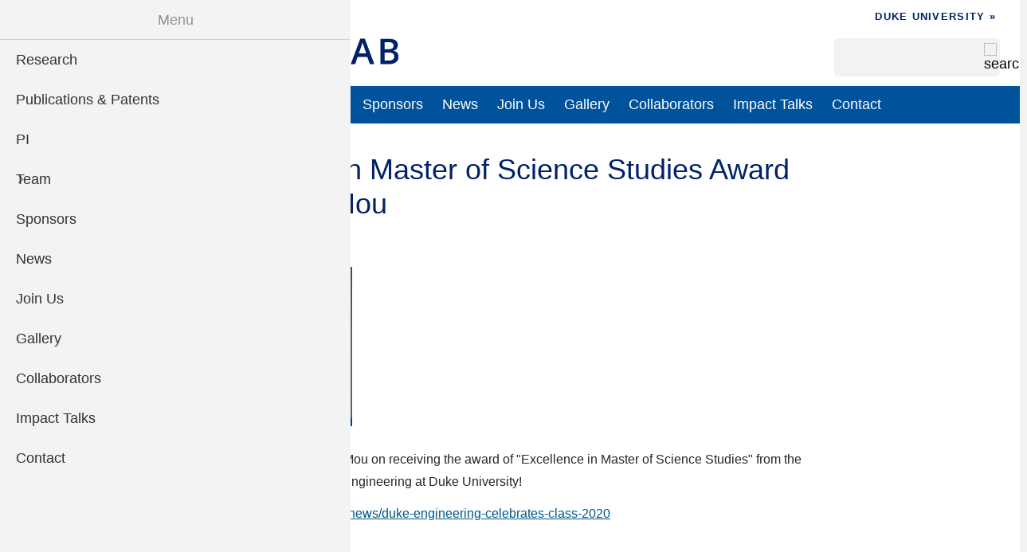

--- FILE ---
content_type: text/html; charset=UTF-8
request_url: https://musahlab.pratt.duke.edu/news/excellence-master-science-studies-award-xingrui-mou
body_size: 5262
content:
<!DOCTYPE html>
<html lang="en" dir="ltr" prefix="content: http://purl.org/rss/1.0/modules/content/  dc: http://purl.org/dc/terms/  foaf: http://xmlns.com/foaf/0.1/  og: http://ogp.me/ns#  rdfs: http://www.w3.org/2000/01/rdf-schema#  schema: http://schema.org/  sioc: http://rdfs.org/sioc/ns#  sioct: http://rdfs.org/sioc/types#  skos: http://www.w3.org/2004/02/skos/core#  xsd: http://www.w3.org/2001/XMLSchema# ">
  <head>
    <meta charset="utf-8" />
<meta name="description" content="Congratulations to Xingrui Mou on receiving the award of &quot;Excellence in Master of Science Studies&quot; from the Department of Biomedical Engineering at Duke University! https://pratt.duke.edu/about/news/duke-engineering-celebrates-class-2020" />
<link rel="canonical" href="https://musahlab.pratt.duke.edu/news/excellence-master-science-studies-award-xingrui-mou" />
<meta property="og:site_name" content="Musah Lab" />
<meta property="og:type" content="website" />
<meta property="og:url" content="https://musahlab.pratt.duke.edu/news/excellence-master-science-studies-award-xingrui-mou" />
<meta property="og:title" content="Excellence in Master of Science Studies Award for Xingrui Mou" />
<meta name="twitter:card" content="summary_large_image" />
<meta name="twitter:title" content="Excellence in Master of Science Studies Award for Xingrui Mou" />
<meta name="Generator" content="Drupal 10 (https://www.drupal.org)" />
<meta name="MobileOptimized" content="width" />
<meta name="HandheldFriendly" content="true" />
<meta name="viewport" content="width=device-width, initial-scale=1.0" />
<link rel="icon" href="/themes/custom/engrlab/favicon.ico" type="image/vnd.microsoft.icon" />

    <title>Excellence in Master of Science Studies Award for Xingrui Mou | Musah Lab</title>
    <link rel="stylesheet" media="all" href="/sites/musahlab.pratt.duke.edu/files/css/css_PhLatNsFsGW8_oVgxJj91e1C4BMo_rPTxeYJtvw7w2Q.css?delta=0&amp;language=en&amp;theme=engrlab&amp;include=[base64]" />
<link rel="stylesheet" media="all" href="https://use.fontawesome.com/releases/v6.4.2/css/fontawesome.css" />
<link rel="stylesheet" media="all" href="https://use.fontawesome.com/releases/v6.4.2/css/brands.css" />
<link rel="stylesheet" media="all" href="https://use.fontawesome.com/releases/v6.4.2/css/regular.css" />
<link rel="stylesheet" media="all" href="https://use.fontawesome.com/releases/v6.4.2/css/solid.css" />
<link rel="stylesheet" media="all" href="/sites/musahlab.pratt.duke.edu/files/css/css_ZWo3ujVecP6IzmFbcdP4rBr9phcXFHX2D2sYcuX8h38.css?delta=5&amp;language=en&amp;theme=engrlab&amp;include=[base64]" />
<link rel="stylesheet" media="all" href="/sites/musahlab.pratt.duke.edu/files/css/css_kLvmPDFD6LDyIwp1Tn7K-3bMWeqTtpAzCUTs-RmEbeg.css?delta=6&amp;language=en&amp;theme=engrlab&amp;include=[base64]" />

    
  </head>
  <body class="path-node page-node-type-news-internal">
        <div class="visually-hidden focusable skip-link">
      <a href="#main-content-skip">
        Skip to main content
      </a>
    </div>
    
      <div class="dialog-off-canvas-main-canvas" data-off-canvas-main-canvas>
    
  <header role="banner">
    <div class="brand-bar">
    </div>
    <div class="branding">
        <div class="region region-header">
    <div id="block-engrlab-branding" class="block block-system block-system-branding-block">
  
    
        <a href="/" rel="home" class="site-logo">
      <img src="/sites/musahlab.pratt.duke.edu/files/musah-logo.svg" alt="Home" />
    </a>
      </div>
<div id="block-engrlab-subhead" class="block block-block-content block-block-content103fdcee-ee99-4f89-8128-d8608f762e6a">
  
    
      
            <div class="clearfix text-formatted field field--name-body field--type-text-with-summary field--label-hidden field__item"><div class="subhead"><ul><li><a href="https://duke.edu/">Duke University »</a></li></ul></div></div>
      
  </div>
<div class="search-block-form block block-search container-inline" data-drupal-selector="search-block-form" id="block-engrlab-search" role="search">
  
    
      <form action="/search/node" method="get" id="search-block-form" accept-charset="UTF-8">
  <div class="js-form-item form-item js-form-type-search form-type--search js-form-item-keys form-item--keys form-item--no-label">
      <label for="edit-keys" class="form-item__label visually-hidden">Search</label>
        <input title="Enter the terms you wish to search for." data-drupal-selector="edit-keys" type="search" id="edit-keys" name="keys" value="" size="15" maxlength="128" class="form-search" />

        </div>
<div data-drupal-selector="edit-actions" class="form-actions js-form-wrapper form-wrapper" id="edit-actions"><input alt="search" data-drupal-selector="edit-submit" type="image" id="edit-submit" name="search" value="Search" src="/themes/custom/engrlab/images/icons/search-gray.svg" class="image-button js-form-submit form-submit" />
</div>

</form>

  </div>
<div id="block-engrlab-horizontalmenu" class="block block-responsive-menu block-responsive-menu-horizontal-menu">
  
    
      <nav class="responsive-menu-block-wrapper">
  
              <ul id="horizontal-menu" class="horizontal-menu">
                    <li class="menu-item">
        <a href="/research" data-drupal-link-system-path="node/536">Research</a>
              </li>
                <li class="menu-item">
        <a href="/publications-patents" data-drupal-link-system-path="node/531">Publications &amp; Patents</a>
              </li>
                <li class="menu-item">
        <a href="/principal-investigator-samira-musah-phd" data-drupal-link-system-path="node/532">PI</a>
              </li>
                <li class="menu-item menu-item--expanded">
        <span>Team</span>
                                <ul class="menu sub-nav">
                    <li class="menu-item">
        <a href="/people/current-members" data-drupal-link-system-path="node/301">Current Members</a>
              </li>
                <li class="menu-item">
        <a href="/people/alumni" data-drupal-link-system-path="node/539">Alumni</a>
              </li>
        </ul>
  
              </li>
                <li class="menu-item">
        <a href="/sponsors_1" data-drupal-link-system-path="node/534">Sponsors</a>
              </li>
                <li class="menu-item">
        <a href="/news" data-drupal-link-system-path="node/303">News</a>
              </li>
                <li class="menu-item">
        <a href="/information-about-joining-musah-lab" data-drupal-link-system-path="node/533">Join Us</a>
              </li>
                <li class="menu-item">
        <a href="/gallery" data-drupal-link-system-path="node/544">Gallery</a>
              </li>
                <li class="menu-item">
        <a href="/collaborators" data-drupal-link-system-path="node/567">Collaborators</a>
              </li>
                <li class="menu-item">
        <a href="/impact-talks" title="Supported by the HHMI, Duke BME, and Pratt School of Engineering at Duke University, this program fosters interdisciplinary dialogue and collaboration between graduate students and postdoctoral fellows, building an inclusive and healthy training." data-drupal-link-system-path="node/9">Impact Talks</a>
              </li>
                <li class="menu-item">
        <a href="/contact" data-drupal-link-system-path="node/288">Contact</a>
              </li>
        </ul>
  


</nav>
  </div>
<div id="block-engrlab-responsivemenumobileicon" class="responsive-menu-toggle-wrapper responsive-menu-toggle block block-responsive-menu block-responsive-menu-toggle">
  
    
      <a id="toggle-icon" class="toggle responsive-menu-toggle-icon" title="Menu" href="#off-canvas">
  <span class="icon"></span><span class="label">Menu</span>
</a>
  </div>

  </div>

    </div>

  <div id="main-menu" role="navigation" class="clearfix">
      <div class="region region-primary-menu">
    <nav role="navigation" aria-labelledby="block-engrlab-mainmenu-2-menu" id="block-engrlab-mainmenu-2">
            
  <h2 class="visually-hidden" id="block-engrlab-mainmenu-2-menu">Main menu</h2>
  

        




            <ul
       class="hover horizontal menu" id="disclosure-menu"
      style=
    >
                                      <li  class="menu__item menu__item--level-1">
          <div class="menu__item-container">
                        <a href="/research" class="menu__item-link" data-drupal-link-system-path="node/536">Research</a>
                      </div>
                  </li>
                                      <li  class="menu__item menu__item--level-1">
          <div class="menu__item-container">
                        <a href="/publications-patents" class="menu__item-link" data-drupal-link-system-path="node/531">Publications &amp; Patents</a>
                      </div>
                  </li>
                                      <li  class="menu__item menu__item--level-1">
          <div class="menu__item-container">
                        <a href="/principal-investigator-samira-musah-phd" class="menu__item-link" data-drupal-link-system-path="node/532">PI</a>
                      </div>
                  </li>
                                      <li  data-submenu-id="submenu_disclosure-menu_menu_link_content-be2ea342-1a8e-46cd-be67-eae1ca7f2eac" class="menu__item menu__item--level-1 menu__item--has-submenu">
          <div class="menu__item-container">
                        <span class="menu__item-link">Team</span>
                          <button type="button"
                class="menu__submenu-toggle"
                aria-expanded="false"
                aria-controls="submenu_disclosure-menu_menu_link_content-be2ea342-1a8e-46cd-be67-eae1ca7f2eac"
              >
                  
                                  <span class="visually-hidden">
                    More "Team" pages
                  </span>
                              </button>
                      </div>
                                  <div class="menu__submenu-container">
                          <ul
       id="submenu_disclosure-menu_menu_link_content-be2ea342-1a8e-46cd-be67-eae1ca7f2eac" class="hide menu__submenu--disclosure menu__submenu"
      style=display:none
    >
                                      <li  class="menu__submenu-item menu__item--level-2">
          <div class="menu__item-container">
                        <a href="/people/current-members" class="menu__submenu-item-link" data-drupal-link-system-path="node/301">Current Members</a>
                      </div>
                  </li>
                                      <li  class="menu__submenu-item menu__item--level-2">
          <div class="menu__item-container">
                        <a href="/people/alumni" class="menu__submenu-item-link" data-drupal-link-system-path="node/539">Alumni</a>
                      </div>
                  </li>
          </ul>
  
            </div>
                  </li>
                                      <li  class="menu__item menu__item--level-1">
          <div class="menu__item-container">
                        <a href="/sponsors_1" class="menu__item-link" data-drupal-link-system-path="node/534">Sponsors</a>
                      </div>
                  </li>
                                      <li  class="menu__item menu__item--level-1">
          <div class="menu__item-container">
                        <a href="/news" class="menu__item-link" data-drupal-link-system-path="node/303">News</a>
                      </div>
                  </li>
                                      <li  class="menu__item menu__item--level-1">
          <div class="menu__item-container">
                        <a href="/information-about-joining-musah-lab" class="menu__item-link" data-drupal-link-system-path="node/533">Join Us</a>
                      </div>
                  </li>
                                      <li  class="menu__item menu__item--level-1">
          <div class="menu__item-container">
                        <a href="/gallery" class="menu__item-link" data-drupal-link-system-path="node/544">Gallery</a>
                      </div>
                  </li>
                                      <li  class="menu__item menu__item--level-1">
          <div class="menu__item-container">
                        <a href="/collaborators" class="menu__item-link" data-drupal-link-system-path="node/567">Collaborators</a>
                      </div>
                  </li>
                                      <li  class="menu__item menu__item--level-1">
          <div class="menu__item-container">
                        <a href="/impact-talks" title="Supported by the HHMI, Duke BME, and Pratt School of Engineering at Duke University, this program fosters interdisciplinary dialogue and collaboration between graduate students and postdoctoral fellows, building an inclusive and healthy training." class="menu__item-link" data-drupal-link-system-path="node/9">Impact Talks</a>
                      </div>
                  </li>
                                      <li  class="menu__item menu__item--level-1">
          <div class="menu__item-container">
                        <a href="/contact" class="menu__item-link" data-drupal-link-system-path="node/288">Contact</a>
                      </div>
                  </li>
          </ul>
  


  </nav>


  </div>

  </div>

  </header>



  <main role="main">
  
     <a id="main-content-skip" tabindex="-1"></a>     

    
      <div class="region region-content-top">
    <div id="block-engrlab-dukealert" class="block block-block-content block-block-content6248ce47-fe71-4e50-85e5-d37015a11012">
  
    
      
            <div class="clearfix text-formatted field field--name-body field--type-text-with-summary field--label-hidden field__item"></div>
      
  </div>

  </div>


    
  
    

    


                
    <div id="main-content"  class="main-container no-sidebars">

        
    <div class="layout-content">
        <div class="region region-content">
    <div data-drupal-messages-fallback class="hidden"></div>
<div id="block-engrlab-page-title" class="block block-core block-page-title-block">
  
    
      
  <h1 class="page-title">Excellence in Master of Science Studies Award for Xingrui Mou</h1>


  </div>
<div id="block-engrlab-content" class="block block-system block-system-main-block">
  
    
      
<article about="/news/excellence-master-science-studies-award-xingrui-mou" class="node node--type-news-internal node--view-mode-full">

  
    

      <p class="date">
        May 15, 2020
                
    </p>
  
  <div class="node__content">

  <!--Summary-->
    
  


    
            <div class="clearfix text-formatted field field--name-body field--type-text-with-summary field--label-hidden field__item"><article class="media media--type-image media--view-mode-default">
  
      
  <div class="field field--name-field-media-image field--type-image field--label-visually_hidden">
    <div class="field__label visually-hidden">Image</div>
              <div class="field__item">  <img loading="lazy" src="/sites/musahlab.pratt.duke.edu/files/images/Xingrui%20Mou_aka%20George_2.jpg" width="200" height="200" alt=" Xingrui Mou_aka George_2.jpg " typeof="foaf:Image">

</div>
          </div>

  </article>
<p><br>Congratulations to Xingrui Mou on receiving the award of "Excellence in Master of Science Studies" from the Department of Biomedical Engineering at Duke University!</p><p><a href="https://pratt.duke.edu/about/news/duke-engineering-celebrates-class-2020">https://pratt.duke.edu/about/news/duke-engineering-celebrates-class-2020</a></p><p>&nbsp;</p></div>
      
  </div>

</article>

  </div>

  </div>

    </div>
            
  </div>

  
  </main>

      <footer role="contentinfo">
      <div class="footer">
        <div class="region region-footer">
    <div class="views-element-container castIron block block-views block-views-blockfooter-footer" id="block-views-block-footer">
  
    
      <div><div class="view view-footer view-id-footer view-display-id-footer js-view-dom-id-84ec99cd71a292440a53588d6693e10f5bdcf43c1c3f6eb29f5ecb14c1bb3b62">
  
    
      
      <div class="view-content">
          <div class="footer-wrapper"><div class="row"><p class="footer-title white">Musah Lab</p> </div>
<div class="grid">
<div class=""><p class="white"><a href="/contact">Contact Us »</a></p></div>
<div class=""><div class="item-list"><ul><li><a href="https://bme.duke.edu" class="external white" rel="nofollow">Duke Biomedical Engineering</a></li></ul></div></div>
<div class="center"><a href="https://pratt.duke.edu">  <img loading="lazy" width="275" height="42" src="/sites/musahlab.pratt.duke.edu/files/images/pratt_logo_horizontal_white.svg" alt="Duke Engineering logo" typeof="Image" />

 </a><p class="copyright white">Copyright ©  2025 Duke University</p></div>
</div></div>

    </div>
  
          </div>
</div>

  </div>

  </div>

    </div>
    </footer>
  

  </div>

    <div class="off-canvas-wrapper"><div id="off-canvas">
              <ul>
                    <li class="menu-item--_e9e4115-e5ec-4b43-a279-394ff6632826 menu-name--main">
        <a href="/research" data-drupal-link-system-path="node/536">Research</a>
              </li>
                <li class="menu-item--d78cc310-732b-4f3b-90bb-c8311e7e1311 menu-name--main">
        <a href="/publications-patents" data-drupal-link-system-path="node/531">Publications &amp; Patents</a>
              </li>
                <li class="menu-item--_590083b-de0d-4e9e-9c05-56687e76f449 menu-name--main">
        <a href="/principal-investigator-samira-musah-phd" data-drupal-link-system-path="node/532">PI</a>
              </li>
                <li class="menu-item--be2ea342-1a8e-46cd-be67-eae1ca7f2eac menu-name--main">
        <span>Team</span>
                                <ul>
                    <li class="menu-item--_e7a984d-b757-451e-af4e-e0e9520dcba6 menu-name--main">
        <a href="/people/current-members" data-drupal-link-system-path="node/301">Current Members</a>
              </li>
                <li class="menu-item--_fb36cc1-1f1b-4c7f-8d72-8396bd124721 menu-name--main">
        <a href="/people/alumni" data-drupal-link-system-path="node/539">Alumni</a>
              </li>
        </ul>
  
              </li>
                <li class="menu-item--_78f9b2c-3249-4a96-bd10-efdf630c8c04 menu-name--main">
        <a href="/sponsors_1" data-drupal-link-system-path="node/534">Sponsors</a>
              </li>
                <li class="menu-item--_b97f90c-38a8-4e40-b70a-0ec377507d55 menu-name--main">
        <a href="/news" data-drupal-link-system-path="node/303">News</a>
              </li>
                <li class="menu-item--_6e53ca8-0aad-4814-a16f-ce291370e5c8 menu-name--main">
        <a href="/information-about-joining-musah-lab" data-drupal-link-system-path="node/533">Join Us</a>
              </li>
                <li class="menu-item--_2879a5a-392f-4128-8feb-d099148b3c2c menu-name--main">
        <a href="/gallery" data-drupal-link-system-path="node/544">Gallery</a>
              </li>
                <li class="menu-item--ffe29a62-0cdb-4970-a1e1-6a762380a11b menu-name--main">
        <a href="/collaborators" data-drupal-link-system-path="node/567">Collaborators</a>
              </li>
                <li class="menu-item--_38f2ec5-0120-4528-9052-66e1259eae9a menu-name--main">
        <a href="/impact-talks" title="Supported by the HHMI, Duke BME, and Pratt School of Engineering at Duke University, this program fosters interdisciplinary dialogue and collaboration between graduate students and postdoctoral fellows, building an inclusive and healthy training." data-drupal-link-system-path="node/9">Impact Talks</a>
              </li>
                <li class="menu-item--_3bffc73-bee0-44b0-827c-94d3fcd15151 menu-name--main">
        <a href="/contact" data-drupal-link-system-path="node/288">Contact</a>
              </li>
        </ul>
  

</div></div>
    <script type="application/json" data-drupal-selector="drupal-settings-json">{"path":{"baseUrl":"\/","pathPrefix":"","currentPath":"node\/432","currentPathIsAdmin":false,"isFront":false,"currentLanguage":"en"},"pluralDelimiter":"\u0003","suppressDeprecationErrors":true,"responsive_menu":{"position":"left","theme":"theme-dark","pagedim":"pagedim-black","modifyViewport":true,"use_bootstrap":false,"breakpoint":"(max-width: 767px)","drag":false,"superfish":{"active":true,"delay":300,"speed":100,"speedOut":100},"mediaQuery":"(max-width: 767px)"},"fitvids":{"selectors":".node","custom_vendors":"iframe[src^=\u0022https:\/\/youtu.be\u0022],iframe[src*=\u0022\/media\/oembed\u0022]","ignore_selectors":""},"ckeditorAccordion":{"accordionStyle":{"collapseAll":null,"keepRowsOpen":null,"animateAccordionOpenAndClose":1,"openTabsWithHash":1,"allowHtmlInTitles":0}},"disclosureMenu":{"disclosure-menu":{"id":"disclosure-menu","hover":1,"resolveHoverClick":"keyboard_only","hoverShowDelay":"150","hoverHideDelay":"250"}},"ajaxTrustedUrl":{"\/search\/node":true},"user":{"uid":0,"permissionsHash":"4ccd5c2e3d25d6b201753ae5694a216af4d853e3821c082395fd3524a2512424"}}</script>
<script src="/sites/musahlab.pratt.duke.edu/files/js/js_HNjygcqVaQrSXzgVs8TtvtfDXpRYObRw6y8Z-02zQu0.js?scope=footer&amp;delta=0&amp;language=en&amp;theme=engrlab&amp;include=eJxdjUEOwyAMBD9Ew5MQAUNWpXZkG6T-vooU5dDLzs5lt7ypwkVTLkW0Qjg-bWsq7MQ1VFgZYlMpfYhnvCIQdx15j33InsfL_DvAPTT4QrV483EwPCjZKWxY99CfbzZP0gY70iGLFNe9_wD5C0Gl"></script>
<script src="/modules/contrib/ckeditor_accordion/js/accordion.frontend.min.js?t5zg8u"></script>
<script src="/sites/musahlab.pratt.duke.edu/files/js/js_DDGqZKl1-b_z8rh4A8KxMBjD7uEGqG-WQOBjd_XnJFw.js?scope=footer&amp;delta=2&amp;language=en&amp;theme=engrlab&amp;include=eJxdjUEOwyAMBD9Ew5MQAUNWpXZkG6T-vooU5dDLzs5lt7ypwkVTLkW0Qjg-bWsq7MQ1VFgZYlMpfYhnvCIQdx15j33InsfL_DvAPTT4QrV483EwPCjZKWxY99CfbzZP0gY70iGLFNe9_wD5C0Gl"></script>

  </body>
</html>


--- FILE ---
content_type: text/css
request_url: https://musahlab.pratt.duke.edu/sites/musahlab.pratt.duke.edu/files/css/css_kLvmPDFD6LDyIwp1Tn7K-3bMWeqTtpAzCUTs-RmEbeg.css?delta=6&language=en&theme=engrlab&include=eJyFkGuOwzAIhC_kxkeqiD1JUbGJwEnUnn6dfUSrlVb5g2bgQ9iTnsjc1O6UklpmrfFUw2RaG2oOScj9FatmhD5EV1ZI-I2Q2ZOor4Z7QV2jt5fg9lDjd18m-RfYYAF1NqExjuQ4zSw6ktwOjut8tgvcaYafjf3BDWE6ruxwLYi_9LBjPKwPo1HNfs0Z5lXIrkFX4RxKz43ixNJgQ6Kl9cCCwRetztv3X__4_hbQc1Gu7RItR72kfkLylzeUrxw3xu7xsw5F8yr4AN8WwGo
body_size: 22580
content:
/* @license MIT https://github.com/necolas/normalize.css/blob/8.0.1/LICENSE.md */
html{line-height:1.15;-webkit-text-size-adjust:100%;}body{margin:0;}main{display:block;}h1{font-size:2em;margin:0.67em 0;}hr{box-sizing:content-box;height:0;overflow:visible;}pre{font-family:monospace,monospace;font-size:1em;}a{background-color:transparent;}abbr[title]{border-bottom:none;text-decoration:underline;text-decoration:underline dotted;}b,strong{font-weight:bolder;}code,kbd,samp{font-family:monospace,monospace;font-size:1em;}small{font-size:80%;}sub,sup{font-size:75%;line-height:0;position:relative;vertical-align:baseline;}sub{bottom:-0.25em;}sup{top:-0.5em;}img{border-style:none;}button,input,optgroup,select,textarea{font-family:inherit;font-size:100%;line-height:1.15;margin:0;}button,input{overflow:visible;}button,select{text-transform:none;}button,[type="button"],[type="reset"],[type="submit"]{-webkit-appearance:button;}button::-moz-focus-inner,[type="button"]::-moz-focus-inner,[type="reset"]::-moz-focus-inner,[type="submit"]::-moz-focus-inner{border-style:none;padding:0;}button:-moz-focusring,[type="button"]:-moz-focusring,[type="reset"]:-moz-focusring,[type="submit"]:-moz-focusring{outline:1px dotted ButtonText;}fieldset{padding:0.35em 0.75em 0.625em;}legend{box-sizing:border-box;color:inherit;display:table;max-width:100%;padding:0;white-space:normal;}progress{vertical-align:baseline;}textarea{overflow:auto;}[type="checkbox"],[type="radio"]{box-sizing:border-box;padding:0;}[type="number"]::-webkit-inner-spin-button,[type="number"]::-webkit-outer-spin-button{height:auto;}[type="search"]{-webkit-appearance:textfield;outline-offset:-2px;}[type="search"]::-webkit-search-decoration{-webkit-appearance:none;}::-webkit-file-upload-button{-webkit-appearance:button;font:inherit;}details{display:block;}summary{display:list-item;}template{display:none;}[hidden]{display:none;}
/* @license GPL-2.0-or-later https://www.drupal.org/licensing/faq */
html,body,div,span,applet,object,iframe,h1,h2,h3,.page-node-type-project .field__label,h4,h5,h6,p,.views-p,blockquote,pre,a,abbr,acronym,address,big,cite,code,del,dfn,em,img,ins,kbd,q,s,samp,small,strike,strong,sub,sup,tt,var,b,u,i,center,dl,dt,dd,ol,ul,li,fieldset,form,label,legend,article,aside,canvas,details,embed,figure,figcaption,footer,header,hgroup,menu,nav,output,ruby,section,summary,time,mark,audio,video{margin:0;padding:0;border:0;font-size:100%;font:inherit;vertical-align:baseline}article,aside,details,figcaption,figure,footer,header,hgroup,menu,nav,section{display:block}body{line-height:1}ol{padding-inline-start:40px}ul{padding-left:2em}ol,ul,dl{margin-top:0;margin-bottom:1rem}ol ol,ul ul,ol ul,ul ol{margin-bottom:0}blockquote,q{quotes:none}blockquote:before,blockquote:after,q:before,q:after{content:"";content:none}table{border-collapse:collapse;border-spacing:0}@font-face{font-family:"OpenSans";font-style:normal;font-weight:400;src:url(/themes/custom/engrlab/fonts/opensans-regular-webfont.eot);src:local("Open Sans"),local("OpenSans-Regular"),url(/themes/custom/engrlab/fonts/opensans-regular-webfont.eot#iefix) format("embedded-opentype"),url(/themes/custom/engrlab/fonts/opensans-regular-webfont.woff2) format("woff2"),url(/themes/custom/engrlab/fonts/opensans-regular-webfont.woff) format("woff"),url(/themes/custom/engrlab/fonts/opensans-regular-webfont.ttf) format("truetype"),url(/themes/custom/engrlab/fonts/opensans-regular-webfont.svg#opensans) format("svg");font-display:swap}@font-face{font-family:"OpenSans";font-style:italic;font-weight:400;src:url(/themes/custom/engrlab/fonts/opensans-italic-webfont.eot);src:local("Open Sans Italic"),local("OpenSans-Italic"),url(/themes/custom/engrlab/fonts/opensans-italic-webfont.eot#iefix) format("embedded-opentype"),url(/themes/custom/engrlab/fonts/opensans-italic-webfont.woff2) format("woff2"),url(/themes/custom/engrlab/fonts/opensans-italic-webfont.woff) format("woff"),url(/themes/custom/engrlab/fonts/opensans-italic-webfont.ttf) format("truetype"),url(/themes/custom/engrlab/fonts/opensans-italic-webfont.svg#opensansitalic) format("svg");font-display:swap}@font-face{font-family:"OpenSans";font-style:normal;font-weight:600;src:url(/themes/custom/engrlab/fonts/opensans-semibold-webfont.eot);src:local("Open Sans SemiBold"),local("OpenSans-SemiBold"),url(/themes/custom/engrlab/fonts/opensans-semibold-webfont.eot#iefix) format("embedded-opentype"),url(/themes/custom/engrlab/fonts/opensans-semibold-webfont.woff2) format("woff2"),url(/themes/custom/engrlab/fonts/opensans-semibold-webfont.woff) format("woff"),url(/themes/custom/engrlab/fonts/opensans-semibold-webfont.ttf) format("truetype"),url(/themes/custom/engrlab/fonts/opensans-semibold-webfont.svg#opensanssemibold) format("svg");font-display:swap}@font-face{font-family:"OpenSans";font-style:italic;font-weight:600;src:url(/themes/custom/engrlab/fonts/opensans-semibolditalic-webfont.eot);src:local("Open Sans SemiBold Italic"),local("OpenSans-SemiBoldItalic"),url(/themes/custom/engrlab/fonts/opensans-semibolditalic-webfont.eot#iefix) format("embedded-opentype"),url(/themes/custom/engrlab/fonts/opensans-semibolditalic-webfont.woff2) format("woff"),url(/themes/custom/engrlab/fonts/opensans-semibolditalic-webfont.woff) format("woff"),url(/themes/custom/engrlab/fonts/opensans-semibolditalic-webfont.ttf) format("truetype"),url(/themes/custom/engrlab/fonts/opensans-semibolditalic-webfont.svg#opensanssemibolditalic) format("svg");font-display:swap}@font-face{font-family:"OpenSans";font-style:normal;font-weight:700;src:url(/themes/custom/engrlab/fonts/opensans-bold-webfont.eot);src:local("Open Sans Bold"),local("OpenSans-Bold"),url(/themes/custom/engrlab/fonts/opensans-bold-webfont.eot#iefix) format("embedded-opentype"),url(/themes/custom/engrlab/fonts/opensans-bold-webfont.woff2) format("woff2"),url(/themes/custom/engrlab/fonts/opensans-bold-webfont.woff) format("woff"),url(/themes/custom/engrlab/fonts/opensans-bold-webfont.ttf) format("truetype"),url(/themes/custom/engrlab/fonts/opensans-bold-webfont.svg#opensanssbold) format("svg");font-display:swap}@font-face{font-family:"OpenSans";font-style:italic;font-weight:700;src:url(/themes/custom/engrlab/fonts/opensans-bolditalic-webfont.eot);src:local("Open Sans Bold Italic"),local("OpenSans-BoldItalic"),url(/themes/custom/engrlab/fonts/opensans-bolditalic-webfont.eot#iefix) format("embedded-opentype"),url(/themes/custom/engrlab/fonts/opensans-bolditalic-webfont.woff2) format("woff2"),url(/themes/custom/engrlab/fonts/opensans-bolditalic-webfont.woff) format("woff"),url(/themes/custom/engrlab/fonts/opensans-bolditalic-webfont.ttf) format("truetype"),url(/themes/custom/engrlab/fonts/opensans-bolditalic-webfont.svg#opensansbolditalic) format("svg");font-display:swap}@font-face{font-family:"OpenSans";font-style:light;font-weight:300;src:url(/themes/custom/engrlab/fonts/opensans-bolditalic-webfont.eot);src:local("Open Sans Light"),local("OpenSans-BoldItalic"),url(/themes/custom/engrlab/fonts/opensans-light-webfont.eot#iefix) format("embedded-opentype"),url(/themes/custom/engrlab/fonts/opensans-light-webfont.woff2) format("woff2"),url(/themes/custom/engrlab/fonts/opensans-light-webfont.woff) format("woff"),url(/themes/custom/engrlab/fonts/opensans-light-webfont.ttf) format("truetype"),url(/themes/custom/engrlab/fonts/opensans-light-webfont.svg#opensansbolditalic) format("svg");font-display:swap}h1,h2,h3,.page-node-type-project .field__label,h4,h5,h6,.h1,.h2,.h3 .h4,.h5,.h6{color:#012169;line-height:1;font-weight:500;line-height:1.2;margin:1.1em 0 .363em}h1,.h1{font-size:calc(1.175rem + 1.5vw)}@media(min-width:1024px){h1,.h1{font-size:2rem}}.page-title{margin-bottom:.5em;margin-top:2rem}#block-engrlab-breadcrumbs+#block-engrlab-page-title>.page-title,#block-engr-d8-breadcrumbs+#block-engr-d8-page-title>.page-title{margin-top:.8rem}h2,.h2{font-size:calc(1.3rem + .6vw)}h3,.page-node-type-project .field__label,.h3{font-size:calc(1.2875rem + .45vw)}@media(min-width:1280px){h3,.page-node-type-project .field__label,.h3{font-size:1.5rem;line-height:normal}}.h3{font-size:1.25rem;line-height:1.2}h3.sm,.page-node-type-project .sm.field__label{font-size:1.125rem}table h3,table .page-node-type-project .field__label,.page-node-type-project table .field__label,.block-views h3,.block-views .page-node-type-project .field__label,.page-node-type-project .block-views .field__label{font-size:1.25rem}h4{font-size:calc(1.275rem + .3vw)}@media(min-width:1280px){h4{font-size:1.313rem}}h5{font-size:1.125rem;font-weight:600}h6{font-size:1.0625rem;font-weight:600;text-transform:uppercase;letter-spacing:.1rem}.lowercase{text-transform:none;letter-spacing:normal}.uppercase{text-transform:uppercase;letter-spacing:.1rem}.semi-bold{font-weight:600}.text-max{max-width:800px}.text-max.center{margin-left:auto;margin-right:auto;text-align:center}.light{font-weight:300}.page__title,.node__title,.block__title,.comments__title,.comments__form-title,.comment__title{margin:0}p.paragraph-indent,.paragraph-indent.views-p{padding-left:20px}p.snug,.snug.views-p{margin:0;padding:0}p,.views-p{margin-bottom:.75em;line-height:1.75;font-size:16px}p.emphasize,.emphasize.views-p,p.summary,.summary.views-p{font-size:1.25em;font-weight:normal;color:#012169;overflow:auto}@media all and (max-width:480px){p.emphasize,.emphasize.views-p,p.summary,.summary.views-p{font-size:1.125em}}p.summary,.summary.views-p{font-style:italic;line-height:1.5}p.link,.link.views-p{color:#005587 !important}p.link:hover,.link.views-p:hover,p.link:focus,.link.views-p:focus,p.link:active,.link.views-p:active{text-decoration:underline !important;color:lighten #005587,5% !important}blockquote p,blockquote .views-p{font-style:italic;font-size:1.05em;color:#c84e00}blockquote p:last-child:not(:only-child),blockquote .views-p:last-child:not(:only-child){margin-top:1.25em;font-size:1em;font-style:normal;text-transform:uppercase;letter-spacing:.1rem}blockquote .caption p,blockquote .caption .views-p{font-style:italic !important;letter-spacing:normal !important;color:#666;text-transform:none !important;font-size:.85em !important}.region-content blockquote{margin:1.5em 0;padding:1.5em 0;border-top:.16em solid #d87412;border-bottom:.16em solid #d87412}.region-content blockquote:last-child{margin-bottom:0}.region-content blockquote.standalone{overflow:auto}.region-content blockquote.standalone.author-image{display:flex;align-items:center;flex-direction:row-reverse;flex-wrap:wrap}.region-content blockquote.standalone.author-image .media{flex:none;max-width:30%;margin:0 auto 1em auto;display:block}@media(min-width:480px){.region-content blockquote.standalone.author-image{flex-wrap:nowrap}.region-content blockquote.standalone.author-image .media{margin:0 0 0 1.5em}}@media(min-width:768px){.region-content blockquote:not(.standalone){border-top:0;border-bottom:0;width:50%;padding-top:0;padding-bottom:0;margin:.75em 0}.region-content blockquote:not(.standalone):nth-of-type(odd){float:right;padding-left:1.5em;margin-left:1.5em;border-left:.16em solid #d87412}.region-content blockquote:not(.standalone):nth-of-type(even){float:left;padding-right:1.5em;margin-right:1.5em;border-right:.16em solid #d87412}}blockquote.standalone+blockquote.standalone,blockquote+blockquote{border-top:0;padding-top:0;margin-top:0}blockquote p:last-child,blockquote .views-p:last-child,blockquote p:only-child,blockquote .views-p:only-child{margin-bottom:0}i,em,.italic{font-style:italic}b,strong,.heavy{font-weight:700}small,.small{font-size:.875rem}abbr{border-bottom:1px dotted #e5e5e5;cursor:help}dfn{font-style:italic}.font-secondary{font-family:"OpenSans",Helvetica,Arial,sans-serif;text-transform:uppercase;letter-spacing:.1rem}.lead{font-size:24px;font-weight:300;line-height:1.5}.semibold{font-weight:600}.font-size-med{font-size:medium}.font-size-lg{font-size:large}.font-size-xl{font-size:x-large}code,kbd,pre,.pre,samp,tt,var{font-family:"courier new",monospace;font-size:16px;line-height:1.5em}.code{font-family:"courier new",monospace;font-size:16px;line-height:1.5em}pre{white-space:pre;word-wrap:break-word;white-space:pre-wrap;margin:0 0 .75em}sub,sup{font-size:75%;line-height:0;position:relative;vertical-align:baseline}sup{top:-0.5em}sub{bottom:-0.25em}a{color:#005587}a:hover,a:focus,a:active{text-decoration:none;color:lighten #005587,5%}h1 a,h2 a,h3 a,.page-node-type-project .field__label a,h4 a,h5 a,h6 a{text-decoration:none}h1 a:hover,h1 a:focus,h1 a:active,h2 a:hover,h2 a:focus,h2 a:active,h3 a:hover,.page-node-type-project .field__label a:hover,h3 a:focus,.page-node-type-project .field__label a:focus,h3 a:active,.page-node-type-project .field__label a:active,h4 a:hover,h4 a:focus,h4 a:active,h5 a:hover,h5 a:focus,h5 a:active,h6 a:hover,h6 a:focus,h6 a:active{text-decoration:underline}p a,.views-p a{word-break:break-word}.region-content a{word-break:break-word}.fa-external-link-alt{font-weight:900;display:inline-block;font-size:50%;vertical-align:baseline;margin-bottom:3px}a.external::after{display:inline-block;font-style:normal;font-variant:normal;text-rendering:auto;-webkit-font-smoothing:antialiased;font-family:"Font Awesome 6 Free";font-weight:900;content:"";font-size:50%;vertical-align:middle;padding-left:.75em}.button,.view .more-link a{display:inline-block;text-decoration:none;font-weight:600;padding:.8em 1em;border:.2em solid #012169;text-align:center;text-transform:uppercase;letter-spacing:.1rem;margin:1rem .75rem 0 0;transition:all,.2s,ease;background-color:rgba(0,0,0,0)}.button:active,.view .more-link a:active,.button:hover,.view .more-link a:hover,.button:focus,.view .more-link a:focus{background:#012169;color:#fff}.button:after,.view .more-link a:after{content:" »";white-space:nowrap}.button.back:after,.view .more-link a.back:after{content:none}.button.back:before,.view .more-link a.back:before{content:"« ";white-space:nowrap}.view .more-link a{float:right;margin-top:.375em}.block-views header{display:flex;-webkit-box-align:center;-ms-flex-align:center;align-items:center;display:-webkit-box;display:-ms-flexbox;display:flex;flex-direction:column;padding:0 0 20px 0;text-align:center}@media(min-width:520px){.block-views header{flex-direction:row;text-align:left}}.block-views header h2.inline{display:inline-block;margin:0;vertical-align:middle}@media(min-width:520px){.block-views header h2.inline{margin:0 1em 0 0}}.block-views header a{display:inline-block;text-transform:uppercase;letter-spacing:.1em;text-decoration:none;white-space:nowrap;vertical-align:middle}.block-views header a:hover,.block-views header a:focus{text-decoration:underline}.block-views header.center{justify-content:center}.block-views footer{padding:20px 0 0 0;text-align:right}.block-views footer.left{text-align:left}.block-views footer a.more-link-inline{text-transform:uppercase;letter-spacing:.1em;text-decoration:none;white-space:nowrap}.block-views footer a.more-link-inline:hover,.block-views footer a.more-link-inline:focus{text-decoration:underline}p a.button,.views-p a.button,p .view .more-link a,.view .more-link p a,.views-p .view .more-link a,.view .more-link .views-p a{margin-right:1em}p a.button:last-child,.views-p a.button:last-child,p .view .more-link a:last-child,.view .more-link p a:last-child,.views-p .view .more-link a:last-child,.view .more-link .views-p a:last-child{margin-right:0}.button-section{margin-top:1.5em;display:block;background:#666;color:#fff;text-decoration:none;font-weight:600;padding:1em;text-align:center;text-transform:uppercase;letter-spacing:.1rem;-moz-transition:all,.2s,ease;-o-transition:all,.2s,ease;-webkit-transition:all,.2s,ease;transition:all,.2s,ease}.button-section:hover,.button-section:focus{background:#262626;color:#fff}.button-section:after{content:" »";white-space:nowrap}.date{text-transform:uppercase;letter-spacing:.1em;margin-top:0}ul li,ol li{margin-bottom:.5rem}li>ul,li>ol{margin-top:.5rem}ul.no-indent{padding-left:1rem}ul.pager__items{padding-left:0}.list-unstyled{padding-left:0;list-style:none}.list-inline,.subhead ul{padding-left:0;list-style:none;margin-left:-5px;margin-bottom:0}.list-inline>li,.subhead ul>li{display:inline-block;padding-left:5px;padding-right:5px}.text-formatted ul li,ol li{font-size:16px;line-height:1.7}.contacts .row{margin-bottom:1.5em;display:grid;grid-template-columns:100px 1fr;gap:1em}.contacts .row>div :first-child{margin-top:0}.contacts .row>div p,.contacts .row>div .views-p{margin-bottom:.25em}.contacts .row h2,.contacts .row h3,.contacts .row .page-node-type-project .field__label,.page-node-type-project .contacts .row .field__label,.contacts .row h4,.contacts .row h5,.contacts .row h6{margin-bottom:.25em}@media all and (min-width:950px){.contacts .row{grid-template-columns:125px 1fr;gap:1.5em}}.contacts .row .media img{max-width:100%}div.table{overflow-x:auto;-webkit-overflow-scrolling:touch}table{margin-bottom:1em;border-collapse:collapse;border-spacing:0;max-width:100%;font-size:.9rem}table h1:first-child,table h2:first-child,table h3:first-child,table .page-node-type-project .field__label:first-child,.page-node-type-project table .field__label:first-child,table h4:first-child,table h5:first-child,table h6:first-child{margin-top:0}table caption{caption-side:top;color:#012169;line-height:1.2;font-size:1.2rem;margin:1.1em 0 .363em;font-size:calc(1.275rem + .3vw)}@media(min-width:1280px){table caption{font-size:1.313rem}}table th,table td,table caption{text-align:left}table.alignCellsTop td{vertical-align:top}table.alternate tr:nth-child(odd){background:#f3f2f1}table.alternate tr:nth-child(odd) th,table.alternate tr:nth-child(odd) td{border:1px solid #fff}address{margin-bottom:1rem;font-style:normal;line-height:inherit}.sidebar .accordion>div{padding:0}.sidebar .accordion table{border:none}.sidebar .accordion td,.sidebar .accordion caption{font-size:.9em;border-left:none;border-right:none;border-bottom:none}.sidebar .accordion th{border:none}.accordion{clear:both}.accordion>h2,.accordion>h3,.page-node-type-project .accordion>.field__label,.accordion>h4,.accordion>h5,.accordion>h6,.accordion>p,.accordion>.views-p{background:#012169;color:#fff;cursor:pointer;margin:.25em 0 0 0;padding:.25em 2em .25em 1em}.accordion>h2:first-child,.accordion>h3:first-child,.page-node-type-project .accordion>.field__label:first-child,.accordion>h4:first-child,.accordion>h5:first-child,.accordion>h6:first-child,.accordion>p:first-child,.accordion>.views-p:first-child{margin-top:1em}.accordion>h2:after,.accordion>h3:after,.page-node-type-project .accordion>.field__label:after,.accordion>h4:after,.accordion>h5:after,.accordion>h6:after,.accordion>p:after,.accordion>.views-p:after{font-family:"FontAwesome";content:"";display:inline-block;float:right;text-align:center;width:1.5em;font-weight:normal;font-style:normal;margin-right:-1.5em}.accordion>h2:hover,.accordion>h2.current,.accordion>h3:hover,.page-node-type-project .accordion>.field__label:hover,.accordion>h3.current,.page-node-type-project .accordion>.current.field__label,.accordion>h4:hover,.accordion>h4.current,.accordion>h5:hover,.accordion>h5.current,.accordion>h6:hover,.accordion>h6.current,.accordion>p:hover,.accordion>.views-p:hover,.accordion>p.current,.accordion>.current.views-p{background:#d87412}.accordion>h2:hover:after,.accordion>h2.current:after,.accordion>h3:hover:after,.page-node-type-project .accordion>.field__label:hover:after,.accordion>h3.current:after,.page-node-type-project .accordion>.current.field__label:after,.accordion>h4:hover:after,.accordion>h4.current:after,.accordion>h5:hover:after,.accordion>h5.current:after,.accordion>h6:hover:after,.accordion>h6.current:after,.accordion>p:hover:after,.accordion>.views-p:hover:after,.accordion>p.current:after,.accordion>.current.views-p:after{content:""}.accordion>p.emphasize,.accordion>.emphasize.views-p,.accordion>.views-p.summary,.accordion>p.summary{color:#fff}.accordion>div{padding:1.5em;border-bottom:.125em solid #d87412;border-left:.125em solid #d87412;border-right:.125em solid #d87412;overflow:auto}.accordion>div h3:first-child,.accordion>div .page-node-type-project .field__label:first-child,.page-node-type-project .accordion>div .field__label:first-child{margin-top:0}.ckeditor-accordion-container{margin-bottom:1.5em;width:100%}.ckeditor-accordion-container>dl{border:0}.ckeditor-accordion-container>dl>dd{border-bottom:1pt solid #e5e5e5;border-top:0;padding:1.1em 50px;overflow:auto}.ckeditor-accordion-container>dl dt{border-bottom:1pt solid #e5e5e5}.ckeditor-accordion-container>dl dt>a,.ckeditor-accordion-container>dl dt>a:not(.button){border-bottom:0;color:#262626;background-color:#fff;font-weight:600;text-decoration:none;font-size:20px;font-weight:600;line-height:1.33;padding:15px 15px 15px 50px}.ckeditor-accordion-container>dl dt>a>.ckeditor-accordion-toggle:after,.ckeditor-accordion-container>dl dt>a>.ckeditor-accordion-toggle:before,.ckeditor-accordion-container>dl dt>a:not(.button)>.ckeditor-accordion-toggle:after,.ckeditor-accordion-container>dl dt>a:not(.button)>.ckeditor-accordion-toggle:before{background:#0577b1;transition:-webkit-transform .1s ease;transition:transform .1s ease;transition:transform .1s ease,-webkit-transform .1s}.ckeditor-accordion-container>dl dt>a:focus,.ckeditor-accordion-container>dl dt>a:not(.button):focus{background-color:#f3f2f1;color:#262626}.ckeditor-accordion-container>dl dt>a:hover,.ckeditor-accordion-container>dl dt>a:not(.button):hover{background-color:#f3f2f1;color:#262626}.ckeditor-accordion-container>dl dt>a:hover>.ckeditor-accordion-toggle:after,.ckeditor-accordion-container>dl dt>a:hover>.ckeditor-accordion-toggle:before,.ckeditor-accordion-container>dl dt>a:not(.button):hover>.ckeditor-accordion-toggle:after,.ckeditor-accordion-container>dl dt>a:not(.button):hover>.ckeditor-accordion-toggle:before{background:#0577b1}.ckeditor-accordion-container>dl dt.active>a,.ckeditor-accordion-container>dl dt.active{background-color:#fff;color:#262626;text-decoration:none;border-bottom:none}.ckeditor-accordion-container>dl dt.active>a>.ckeditor-accordion-toggle:after,.ckeditor-accordion-container>dl dt.active>a>.ckeditor-accordion-toggle:before,.ckeditor-accordion-container>dl dt.active>.ckeditor-accordion-toggle:after,.ckeditor-accordion-container>dl dt.active>.ckeditor-accordion-toggle:before{background:#0577b1}.ui-accordion-header.ui-state-active{background-color:#262626 !important;border-color:#262626 !important}.field--name-field-paragraph-link a{margin:0 0 .5em 0;font-size:1.25em;font-weight:normal;line-height:normal;color:#012169;display:block}.alert{background:red none repeat scroll 0 0;color:#fff;padding:20px 10px}.highlight-blue{background:#012169;padding:1.5em;margin:1.5rem auto;color:#fff;overflow:auto}.highlight-blue h2,.highlight-blue h3,.highlight-blue .page-node-type-project .field__label,.page-node-type-project .highlight-blue .field__label,.highlight-blue h4,.highlight-blue h5,.highlight-blue h6{color:#fff}.highlight-blue>h2,.highlight-blue>h3,.page-node-type-project .highlight-blue>.field__label{margin-top:0}.highlight-blue p.emphasize,.highlight-blue .emphasize.views-p,.highlight-blue p.summary,.highlight-blue .views-p.summary{color:#fff}.highlight-blue p.summary,.highlight-blue .summary.views-p{color:#e89923}.highlight-blue a{color:#fff;text-decoration:underline}.highlight-blue a:hover,.highlight-blue a:active,.highlight-blue a:focus{text-decoration:none}.highlight-blue a.button,.highlight-blue .view .more-link a,.view .more-link .highlight-blue a{border-color:#fff;text-decoration:none}.highlight-blue.grid{display:grid;grid-gap:1.5rem;align-items:center}.highlight-blue.grid img{margin:0 auto;margin-top:1.5rem;float:none;max-width:100%}@media all and (min-width:650px)and (max-width:768px){.highlight-blue.grid{grid-template-columns:auto auto}}@media all and (min-width:950px){.highlight-blue.grid{grid-template-columns:auto auto}}.lowercase{text-transform:none;letter-spacing:normal}.list4up{text-align:center}.list4up ul{margin:0 0 1.5em 0;padding:0;list-style-type:none}.list4up li{padding:0 .75em;margin:0;margin-top:1.5em !important}.list4up .fa,.list4up .fas,.list4up .fab{font-size:2em;margin-bottom:.25em;display:block}.list4up img{display:block;margin:0 auto .25em auto}.list4up strong{font-size:1.5em}@media(min-width:480px){.list4up ul{display:flex;flex-wrap:wrap}.list4up li{flex-basis:50%}}@media(min-width:850px){.list4up ul{flex-wrap:wrap}.list4up li{flex-basis:25%}}.visually-hidden,.responsive-menu-toggle-icon span.label{position:absolute;position:absolute !important;width:1px !important;height:1px !important;padding:0 !important;margin:-1px !important;overflow:hidden !important;clip:rect(0,0,0,0) !important;white-space:nowrap !important;border:0 !important}.pt-0{padding-top:0 !important}.pt-10{padding-top:10px}.pt-20{padding-top:20px}.pt-30{padding-top:30px}.mt-minus{margin-top:-1.5rem !important}.mt-minus-10{margin-top:-10px !important}.mb-3rem{margin-bottom:3rem !important}.pb-3rem{padding-bottom:3rem}.px-3{padding-left:2.5rem;padding-left:2.5rem}.mt-0{margin-top:0 !important}.mt-10{margin-top:10px}.mt-20{margin-top:20px}.mt-30{margin-top:30px}.mt-40{margin-top:40px}.mb-0{margin-bottom:0}.mb-10{margin-bottom:10px}.mb-20{margin-bottom:20px}.mb-30{margin-bottom:30px}.mb-40{margin-bottom:40px}.ml-5{margin-left:5px}.ml-10{margin-left:10px}.mr-10{margin-right:10px}.ml-20{margin-left:20px}.ml-30{margin-left:30px}.ml-40{margin-left:40px}.pt-40{padding-top:40px}.w-25{width:25% !important}.text-cooper{color:#c84e00}.text-green{color:green}.table.align-middle{vertical-align:middle}tbody,td,tfoot,th,thead,tr{border-color:inherit;border-style:solid;border-width:0;border-bottom-width:0px}tbody,td,tfoot,th,thead,tr{border-color:inherit;border-style:solid;border-width:0}.table p:last-of-type,.table .views-p:last-of-type{margin-bottom:0;padding-bottom:0}.table{--table-color-type:initial;--table-bg-type:initial;--table-color-state:initial;--table-bg-state:initial;--table-color:#262626;--table-bg:transparent;--table-border-color:#e5e5e5;--table-accent-bg:transparent;--table-striped-color:var(--body-color);--table-striped-bg:rgba(0,0,0,0.03);width:100%;margin-bottom:1rem;vertical-align:top;border-color:#e5e5e5;border-color:var(--table-border-color)}.table>:not(caption)>*>*{padding:.5rem .5rem;color:var(--table-color-state,var(--table-color-type,var(--table-color)));background-color:var(--table-bg);border-bottom-width:1px;box-shadow:inset 0 0 0 9999px var(--table-bg-state,var(--table-bg-type,var(--table-accent-bg)))}.table>tbody{vertical-align:inherit}.table>thead{vertical-align:bottom}.table-group-divider{border-top:calc(1px * 2) solid #262626}.table-sm>:not(caption)>*>*{padding:.25rem .25rem}.table-bordered>:not(caption)>*{border-width:1px 0}.table-bordered>:not(caption)>*>*{border-width:0 1px}.table-borderless>:not(caption)>*>*{border-bottom-width:0}.table-borderless>:not(:first-child){border-top-width:0}.table-striped>tbody>tr:nth-of-type(odd)>*{--table-color-type:var(--table-striped-color);--table-bg-type:var(--table-striped-bg)}.table-striped-columns>:not(caption)>tr>:nth-child(even){--table-color-type:var(--table-striped-color);--table-bg-type:var(--table-striped-bg)}.table-dark{--table-color:white}.table-light{--table-bg:#f8f9fa;--table-border-color:#dfe3ec;--table-striped-bg:#f1f3f6;--table-striped-color:color-contrast(#f1f3f6);color:var(--table-color);border-color:var(--table-border-color)}.table-dark{--table-bg:#212529;--table-border-color:#1e252f;--table-striped-bg:#20252b;--table-striped-color:color-contrast(#20252b);color:var(--table-color);border-color:var(--table-border-color)}.table-responsive{overflow-x:auto;-webkit-overflow-scrolling:touch}html{font-family:"OpenSans",Helvetica,Arial,sans-serif;overflow-x:hidden}body{background-color:#fff;color:#262626;line-height:1.5;font-family:"OpenSans",sans-serif}html,body{height:100%;font-size:18px;-ms-text-size-adjust:18px;-webkit-text-size-adjust:18px}#page{padding-top:89px}@media(min-width:768px){#page{padding-top:0}}*:focus-visible{outline:2px solid #000;box-shadow:0px 0px 5px #fff}#main-content:has(.node--unpublished){background-color:#fff4f4}.main-container{display:grid;margin-right:auto;margin-left:auto;padding:0 1.5rem;max-width:100%}@media(min-width:768px){.main-container{grid-auto-flow:column}}.main-container.both-sidebars{max-width:100%;float:none}@media(min-width:768px){.main-container.both-sidebars{grid-template-columns:calc(23% - 1rem) calc(50% - 1rem) calc(27% - 1rem);grid-gap:40px}}@media(min-width:1280px){.main-container.both-sidebars{max-width:1280px}}.main-container.no-sidebars{max-width:100%;margin:0 auto}@media(min-width:850px){.main-container.no-sidebars{max-width:850px}}.sidebar-first.main-container{max-width:100%}@media(min-width:768px){.sidebar-first.main-container{max-width:1280px;grid-template-columns:minmax(250px,265px) 1fr;column-gap:40px}}.main-container.sidebar-second{max-width:100%;float:none}@media(min-width:768px){.main-container.sidebar-second{grid-template-columns:minmax(calc(66.666666% - 20px),2fr) minmax(calc(33.333333% - 20px),1fr);grid-gap:40px}}@media(min-width:1280px){.main-container.sidebar-second{max-width:1280px}}.layout-content{overflow:auto}@media(min-width:650px){.layout-content{overflow:unset}}#block-views-block-page-hero-block-1,#block-pagehero{position:relative;text-align:center;background-image:linear-gradient(#012169 60%,#fff 40%)}#block-views-block-page-hero-block-1 img,#block-pagehero img{border-bottom:3px solid #e89923}.layout-sidebar-first.main-container{display:none}@media(min-width:768px){.layout-sidebar-first.main-container{grid-template-columns:20% 1fr 20%}}.layout-sidebar-second p:last-of-type,.layout-sidebar-second .views-p:last-of-type{margin-bottom:0}.footer{clear:both}.region{clear:both}.region{margin-left:auto;margin-right:auto}.region-content{padding:0;padding-bottom:2.5rem;overflow:auto;margin:0}@media(min-width:850px){.region-content{max-width:850px}}.region-sidebar-second{padding:0 0 1.5em 0}@media(min-width:768px){.region-sidebar-second{padding:2rem 0 40px 0}}.region-sidebar-second .wrapper{padding:0 1.5rem}.region-header,.region-primary-menu{max-width:1280px}.region-hero{line-height:0}.region-breadcrumb{max-width:1280px}.breadcrumb_wrapper a{text-decoration:none}.breadcrumb_wrapper a:hover,.breadcrumb_wrapper a:focus,.breadcrumb_wrapper a:active{text-decoration:underline}.breadcrumb_wrapper a.home:hover,.breadcrumb_wrapper a.home:focus,.breadcrumb_wrapper a.home:active{text-decoration:none}.breadcrumb_wrapper svg{height:1.2em;width:1.2em;margin-bottom:.3em;vertical-align:middle}.breadcrumb_wrapper ol.breadcrumb{font-size:.9rem;margin:1.1em 0 0;padding:0}.breadcrumb_wrapper ol.breadcrumb li{display:inline;margin:0;padding:0;list-style-type:none}.breadcrumb_wrapper ol.breadcrumb li:before{content:""}.breadcrumb_wrapper ol.breadcrumb li:after{content:"›";padding:0 .3em;white-space:nowrap}#block-pagehero,.region-content-top .page-hero{line-height:0}img,video,object{max-width:100%;height:auto;border:0}iframe{max-width:100%;border:0}.caption>figcaption{text-align:center;margin-top:.75em;font-style:italic;font-size:.875rem;color:#666}.media{line-height:0}.align-left,.align-right,.field--name-field-equip-photo{max-width:100%;float:none;margin:0 auto 1.5em;padding:0;text-align:center;clear:both}.media--type-remote-video{width:100%}#block-engrlab-sidebar .field--name-field-media-oembed-video{position:relative;overflow:hidden;width:100%;padding-top:56.25%}#block-engrlab-sidebar .media-oembed-content{position:absolute;top:0;left:0;bottom:0;right:0;width:100%;height:100%}@media only screen and (min-width:650px)and (max-width:768px){.align-left{float:left;max-width:50%;margin:.5em 1.5em 1.5em 0}.align-left figcaption{text-align:left}}@media(min-width:950px){.align-left{float:left;max-width:50%;margin:.5em 1.5em 1.5em 0}.align-left figcaption{text-align:left}}@media only screen and (min-width:650px)and (max-width:768px){.align-right,.field--name-field-equip-photo{max-width:50%;float:right;margin:.5em 0 1.5em 1.5em}.align-right figcaption,.field--name-field-equip-photo figcaption{text-align:left}}@media(min-width:950px){.align-right,.field--name-field-equip-photo{max-width:50%;float:right;margin:.5em 0 1.5em 1.5em}.align-right figcaption,.field--name-field-equip-photo figcaption{text-align:left}}.align-center{width:100%;max-width:100%;margin:0 auto 1.5em;clear:both;text-align:center}.align-center figcaption{text-align:left}.cke_widget_wrapper drupal-media[data-align=center]{display:inline-block;width:100%}@media(min-width:650px){.cke_widget_wrapper .align-left{float:left;max-width:50%;margin:.5em 1.5em 1.5em 0}.cke_widget_wrapper .align-left figcaption{text-align:left}}@media(min-width:650px){.cke_widget_wrapper .align-right,.cke_widget_wrapper .field--name-field-equip-photo{max-width:50%;float:right;margin:.5em 0 1.5em 1.5em}.cke_widget_wrapper .align-right figcaption,.cke_widget_wrapper .field--name-field-equip-photo figcaption{text-align:left}}aside .align-left{float:left;max-width:50%;margin:.5em 1.5em 1.5em 0}@media(min-width:768px){aside .align-left{max-width:100%;float:none;margin:.5em auto 1.5em auto;padding:0}}@media(min-width:950px){aside .align-left{float:left;max-width:50%;margin:.5em 1.5em 1.5em 0}}aside .align-right,aside .field--name-field-equip-photo{float:right;max-width:50%;margin:.5em 0 1.5em 1.5em}@media(min-width:768px){aside .align-right,aside .field--name-field-equip-photo{max-width:100%;float:none;margin:.5em auto 1.5em auto;padding:0}}@media(min-width:950px){aside .align-right,aside .field--name-field-equip-photo{float:right;max-width:50%;margin:.5em 0 1.5em 1.5em}}.media--view-mode-circle img,.circle img,.circle>img,img.circle{border-radius:50%}.image-thumb,.image-thumb-left{float:left;margin:.4rem 1rem .4rem 0}.image-thumb-right{float:right;margin:.4rem 0 .4rem 1rem}p+.align-right,p+.field--name-field-equip-photo,.views-p+.align-right,.views-p+.field--name-field-equip-photo,p+.align-left,.views-p+.align-left{margin-top:1.5em}.thumb{max-width:250px}.thumb-15{max-width:15%}.thumb-20{max-width:20%}.thumb-25{max-width:25%}.thumb-33{max-width:33%}.margin-bottom-negative{margin-bottom:-1.5rem}.margin-top-negative{margin-top:-1.5rem}hr{border-bottom:.125em solid #e89923;border-top:0 none;border-left:0 none;border-right:0 none;padding:0;margin:2em 0;height:.125em;clear:both}hr.limestone{border-bottom:.125em solid #e5e5e5}.eno{background-color:#339898}.dukeNavyBlue{background-color:#012169}.dukeRoyalBlue{background-color:#00539b}.copper{background-color:#c84e00}.hatteras{background-color:#e2e6ed}.whisperGray{background-color:#f3f2f1}.whisperGray-gradient{background:linear-gradient(#f3f2f1,#ffffff)}.limestone{background-color:#e5e5e5}.limestone-gradient{background:linear-gradient(#e5e5e5,#ffffff)}.shaleBlue{background-color:#0577b1}.persimmon{background-color:#e89923}.purple{background-color:#4c005d}.fig{background-color:#602060}.pine{background-color:#49520f}.cardinal{background-color:#b7230d}.gingerBeer{background-color:#fcf7e5}.castIron{background-color:#262626}.coast{background-color:#287e7e}.graphite{background-color:#666}.graphite p,.graphite .views-p,.graphite .h1,.graphite .h2,.graphite .h3,.graphite h4{color:#fff}.tobacco{background-color:#6e6052}.tobacco p,.tobacco .views-p,.tobacco .h1,.tobacco .h2,.tobacco .h3,.tobacco h4,.tobacco a{color:#fff}.dogwood{background-color:#988675}.dogwood p,.dogwood .views-p,.dogwood .h1,.dogwood .h2,.dogwood .h3,.dogwood h4,.dogwood a{color:#fff}p.tight,.tight.views-p{padding:0;margin:0}.castIron{background-color:#262626}.border-top-white,.borderTopWhite{border-top:6px solid #fff}.black{background-color:#000}.border-top{border-top:.125rem solid #e89923}.border-top-limestone{border-top:.125rem solid #e5e5e5}.border-limestone{border-top:.125em solid #e5e5e5 !important;border-bottom:.125em solid #e5e5e5}.border-granite{border-top:.125em solid #b5b5b5 !important;border-bottom:.125em solid #b5b5b5}.text-primary{color:#0577b1}.text-secondary{color:#666}.text-success{color:#a1b70d}.text-danger{color:#dc3545}.text-warning{color:#e89923}.text-info{color:#339898}body.cke_editable{background-color:#fff}.cke_editable{margin:8px}.toolbar .toolbar-icon{margin-top:0}.toolbar-tab li{padding-left:0}ul.toolbar-menu li{padding-bottom:0;margin-bottom:0;margin-left:0}.messages{margin:9px 0 10px 8px}@media screen and (max-width:520px){.hide-xs{display:none;visibility:hidden}}.page-node-type-equipment .field--label-above.clearfix::after,.page-node-type-equipment .field--label-inline.clearfix::after{clear:left}.page-node-type-equipment .field--label-above .field__label::after{content:":"}.page-node-type-equipment .field{margin-bottom:.875em}.page-node-type-equipment .field p,.page-node-type-equipment .field .views-p,.page-node-type-equipment .field ul,.page-node-type-equipment .field ol{margin-bottom:0}.page-node-type-equipment .field__label{font-weight:600}.file--application-pdf{margin-bottom:.5rem;line-height:1.75;font-size:16px;display:initial}.file--mime-application-vnd-ms-powerpoint{margin-bottom:.5rem;line-height:1.75;font-size:16px;display:initial}.view-people .file{padding-left:1.75rem}.node-form{padding:0 .5rem}.filter-guidelines__item{color:#55565b;font-size:.75em}.form-item__label{display:table;margin-top:.25rem;margin-bottom:.25rem;font-size:.889rem;font-weight:bold;line-height:1.125rem}.form-element{box-sizing:border-box;max-width:100%;min-height:calc(.75rem - 1px + 2px + 1.5rem);background:#f9f9f9;font-size:1rem;line-height:1.5rem;-webkit-appearance:none;appearance:none}.form-textarea,.form-text{padding:calc(.75rem - 1px) calc(1rem - 1px);background:#f9f9f9;border:1px solid #bababf;border-radius:.125rem}::placeholder{opacity:1;color:#002e9a}.form-textarea:hover,.form-text:hover{border-color:#232429;box-shadow:inset 0 0 0 1px #232429}.form-textarea:active,.form-text:active{border-color:#003ecc}.form-textarea:focus,.form-text:focus{box-shadow:none}.form-item__description{margin-top:.375rem;margin-bottom:.375rem;color:#55565b;font-size:.79rem;line-height:1.0625rem}.form-select{padding-right:calc(2rem - 1px);background:#f9f9f9;border:1px solid #bababf;background-position:100% 50%;background-size:2.75rem .5625rem;min-height:calc(.75rem - 1px + 2px + 1.5rem);padding:calc(.75rem - 1px) calc(1rem - 1px);border-radius:.125rem}.fieldset{min-width:0;margin:1rem 0;padding:0;border:1px solid #bababf;border-radius:.125rem;box-shadow:0 2px .25rem rgba(0,0,0,.1)}.claro-details{display:block;margin-top:1rem;margin-bottom:1rem;border:1px solid #dedfe4;border-radius:2px;background-color:#fff;box-shadow:0 2px .25rem rgba(0,0,0,.1)}details{line-height:1.295rem}.claro-details__summary{list-style:none;cursor:pointer;word-wrap:break-word;hyphens:auto;color:#55565b;line-height:1rem}.claro-details__summary{position:relative;box-sizing:border-box;padding:1rem 1rem 1rem 2.75rem;list-style:none;cursor:pointer;transition:background-color .12s ease-in-out;word-wrap:break-word;-webkit-hyphens:auto;hyphens:auto;color:#55565b;border-radius:1px;background-color:rgba(0,0,0,0);line-height:1rem}.claro-details__summary::before{position:absolute;top:50%;left:.75rem;display:inline-block;width:1rem;height:1rem;margin-top:-0.5rem;content:"";transition:transform .12s ease-in 0s;transform:rotate(90deg);text-align:center;background-image:url("data:image/svg+xml,%3csvg xmlns='http://www.w3.org/2000/svg' width='16' height='16'%3e%3cpath d='M5.21 1.314L3.79 2.723l5.302 5.353-5.303 5.354 1.422 1.408 6.697-6.762z' fill='%23545560'/%3e%3c/svg%3e");background-size:contain}.claro-details__summary::after{position:absolute;top:-1px;right:-1px;bottom:-1px;left:-1px;content:"";transition:opacity .2s ease-in-out;pointer-events:none;opacity:0;border-radius:.125rem;box-shadow:inset 0 0 0 .1875rem #26a769}.claro-details__summary:hover{color:#003ecc;background-color:#f5f8ff}.claro-details__summary:hover::before,.claro-details__summary:hover:focus::before,.claro-details[open]>.claro-details__summary:focus::before,.claro-details[open]>.claro-details__summary--accordion::before,.claro-details[open]>.claro-details__summary--accordion-item::before,.claro-details[open]>.claro-details__summary--vertical-tabs-item::before{background-image:url("data:image/svg+xml,%3csvg xmlns='http://www.w3.org/2000/svg' width='16' height='16'%3e%3cpath d='M5.21 1.314L3.79 2.723l5.302 5.353-5.303 5.354 1.422 1.408 6.697-6.762z' fill='%230036B1'/%3e%3c/svg%3e")}.fieldset__wrapper{margin:1rem}.vertical-tabs__menu-item{margin-bottom:0;background:#f9f9f9}table.tabledrag-toggle-weight-wrapper td{box-sizing:border-box;height:4rem;padding:.5rem 1rem;text-align:left}a.tabledrag-handle .handle{width:1.7em;height:1.7em}.branding{background-color:#012169}.branding .region-header{padding:.25em 26px .25em 68px;padding:.25rem 68px .25rem 1rem;margin:0;display:flex;align-content:center;align-items:center;justify-content:space-between;height:5em}@media(min-width:768px){.branding .region-header{padding:0 25px;margin:0 auto;display:grid;grid-template-rows:auto auto;grid-template-columns:auto auto;align-items:start;justify-content:space-between;height:auto}}.branding .block-system-branding-block{padding:0}@media(min-width:768px){.branding .block-system-branding-block{padding:1.5em 1.5em 1.5em 0;grid-column:span 1;grid-row:span 2}}@media(min-width:768px){.branding .block-system-branding-block.logo-lg{padding:1.15rem 1.5rem 1.15rem 0;grid-column:span 1;grid-row:span 2}.branding .block-system-branding-block.logo-lg .site-logo img{height:100%;max-height:5rem}}.branding .block-block-content{display:none}@media(min-width:768px){.branding .block-block-content{display:inline-block;grid-column:2;grid-row:1;place-self:center end;text-align:right}}.branding .search-block-form{justify-self:end}.branding .site-name{font-family:"Open Sans","Helvetica Neue",Helvetica,Arial,sans-serif;overflow:hidden;font-size:1.4em;text-transform:uppercase;line-height:1em}.branding .site-logo{line-height:0;display:block}.branding .site-logo img{height:3em}.branding .site-logo-lg{display:none}@media(min-width:768px){.branding .site-logo-lg{display:block}}.branding .site-logo-sm{display:block}@media(min-width:768px){.branding .site-logo-sm{display:none}}.branding .slogan{padding:0}@media(min-width:768px){.branding .slogan{grid-row:span 1;justify-self:end}}.branding .site-slogan{display:none}@media(min-width:768px){.branding .site-slogan{display:block;letter-spacing:0;font-style:italic;font-size:1.125em;font-weight:100}}.subhead{color:#fff}.subhead .list-link li{margin:0;padding:0}.subhead a{color:#fff;text-transform:uppercase;text-decoration:none;margin-left:1em;font-size:80%;letter-spacing:.1em}.subhead a:hover,.subhead a:focus,.subhead a:active{color:#dad0c6;text-decoration:underline}.search-block-form{display:none}@media(min-width:768px){.search-block-form{display:inline-block;background-color:#f3f2f1;border-radius:5px;padding:0 .125em}}.search-block-form input.button{background:url(/themes/custom/engrlab/images/icons/search-gray.svg) no-repeat;padding:0}.search-block-form .form-submit{margin:.333333em;width:1em;vertical-align:middle}.search-block-form .form-item{margin:0}.search-block-form #edit-keys{background-color:#f3f2f1;border:none;vertical-align:middle}.search-button input[type=submit]{font-family:FontAwesome;color:#f3f2f1;display:inline;font-size:18px}#main-menu{background-color:#00539b}#superfish-main{padding:0 25px}.block-superfishmain{float:left;margin:0;padding:0}.block-superfishmain.sf-navbar{width:100%;background:#00539b}.block-superfishmain .sf-depth-1.active-trail>a.menuparent{background:#f3f2f1;color:#262626}.block-superfishmain .sf-depth-1.active-trail>a.menuparent:focus,.block-superfishmain .sf-depth-1.active-trail>a.menuparent:hover{background:#fff;color:#00539b}.block-superfishmain .sf-depth-1>a.menuparent{background:#00539b;color:#fff}.block-superfishmain .sf-depth-1>a.menuparent:focus,.block-superfishmain .sf-depth-1>a.menuparent:hover{background:#fff;color:#00539b}.block-superfishmain .sf-depth-1>a.menuparent:active{background:#f3f2f1;color:#262626}.block-superfishmain ul{padding-left:0}.block-superfishmain a{color:#fff;padding:.75em 1em;text-decoration:none}.block-superfishmain a.sf-with-ul{padding-right:2.25em}.block-superfishmain a:focus{background:#fff;color:#00539b}.block-superfishmain a:active{background:#f3f2f1;color:#262626}.block-superfishmain a:hover{background:#fff;color:#00539b}.block-superfishmain span.sf-depth-1.nolink{cursor:pointer}.block-superfishmain span.seperator{color:#e89923;padding:.75em 1em;background-color:#004582;display:block;font-style:italic;letter-spacing:.05em}.block-superfishmain span.seperator:hover{background-color:#004582;color:#e89923}.block-superfishmain span.nolink{color:#fff;padding:.75em 1em}.block-superfishmain span.nolink:hover,.block-superfishmain span.nolink:active{background:#fff;color:#00539b}.block-superfishmain span.sf-description{color:#fff;display:block;font-size:.833em;line-height:1.5;margin:5px 0 0 5px;padding:0}.block-superfishmain .indent{padding-left:2em}.block-superfishmain li:hover{background:#fff;color:#00539b}.block-superfishmain li:hover>ul{top:40px}.block-superfishmain li:hover.active-trail>a{background:#fff;color:#262626}.block-superfishmain li:hover.active-trail>a>ul{top:40px}.block-superfishmain li.sfHover,.block-superfishmain li.sfHover span.nolink{background:#fff;color:#00539b}.block-superfishmain li.sfHover>ul,.block-superfishmain li.sfHover span.nolink>ul{top:40px}.block-superfishmain li.active-trail span.nolink{background:#f3f2f1;color:#262626}.block-superfishmain li.active-trail span.nolink>ul{top:40px}.block-superfishmain li.active-trail span.nolink:hover,.block-superfishmain li.active-trail span.nolink:focus{background:#fff;color:#00539b}.block-superfishmain li.active-trail a.is-active{background:#f3f2f1;color:#262626}.block-superfishmain li.active-trail a.is-active:hover,.block-superfishmain li.active-trail a.is-active:focus{background:#fff;color:#00539b}ul.sf-menu a,ul.sf-menu span.nolink{padding:.75em 1em}ul.menu a.is-active{background-color:#f3f2f1}.block-superfishmain .sf-menu.sf-style-none.sf-accordion{-webkit-overflow-scrolling:touch;box-shadow:rgba(0,0,0,.1) 0 5px 10px 0;border-top:.2em solid #fff}.block-superfishmain .sf-menu.sf-style-none.sf-accordion .sf-depth-1{padding:.5em 10px}.block-superfishmain .sf-menu.sf-style-none.sf-accordion a{background:#012169}.block-superfishmain .sf-menu.sf-style-none.sf-accordion a:hover,.block-superfishmain .sf-menu.sf-style-none.sf-accordion a:focus,.block-superfishmain .sf-menu.sf-style-none.sf-accordion a:active{background:#012169;color:#fff}.block-superfishmain .sf-menu.sf-style-none.sf-accordion span:hover,.block-superfishmain .sf-menu.sf-style-none.sf-accordion .sf-depth-2:hover,.block-superfishmain .sf-menu.sf-style-none.sf-accordion .nolink.sf-with-ul:hover{background:#012169;color:#fff;text-decoration:underline}.block-superfishmain .sf-menu.sf-style-none.sf-accordion>li{border-bottom:1pt solid #fff;background:#012169}.block-superfishmain .sf-menu.sf-style-none.sf-accordion>li:last-of-type{border-bottom:none}.block-superfishmain .sf-menu.sf-style-none.sf-accordion li{background:#012169}.block-superfishmain .sf-menu.sf-style-none.sf-accordion li.sf-expanded{background:#012169;color:#fff}.block-superfishmain .sf-menu.sf-style-none.sf-accordion li.sf-expanded>a{font-weight:bold}.block-superfishmain .sf-menu.sf-style-none.sf-accordion li.sf-expanded>span.nolink{font-weight:bold;background:#012169;color:#fff}.block-superfishmain .sf-menu.sf-style-none.sf-accordion li span.seperator{background:#00539b}.block-superfishmain .sf-menu.sf-style-none.sf-accordion li:hover,.block-superfishmain .sf-menu.sf-style-none.sf-accordion li:focus{color:#fff}.block-superfishmain .sf-menu.sf-style-none.sf-accordion li.active-trail>a{background:#012169;color:#fff;text-decoration:underline;font-weight:bold}.block-superfishmain .sf-menu.sf-style-none.sf-accordion li.sfHover,.block-superfishmain .sf-menu.sf-style-none.sf-accordion li.sfHover span.nolink,.block-superfishmain .sf-menu.sf-style-none.sf-accordion li.active-trail span.nolink{background:#012169;color:#fff}.block-superfishmain .sf-menu.sf-style-none.sf-accordion li.active-trail span.nolink{background:#012169;color:#fff;font-weight:bold}.block-superfishmain .sf-menu.sf-style-none.sf-accordion li li.sf-depth-2:last-of-type{border-bottom:none}.block-superfishmain .sf-menu.sf-style-none.sf-accordion li li a{padding-left:2em}.block-superfishmain .sf-menu.sf-style-none.sf-accordion li li li a{padding-left:3em}.block-superfishmain .sf-menu.sf-style-none.sf-accordion li li li li a{padding-left:4em}.block-superfishmain .sf-menu.sf-style-none.sf-accordion li li li li li a{padding-left:5em}.block-superfishmain .sf-menu.sf-style-none.sf-accordion li li li li li span.nolink{padding-left:5em}.block-superfishmain .sf-menu.sf-style-none.sf-accordion li li li li span.nolink{padding-left:4em}.block-superfishmain .sf-menu.sf-style-none.sf-accordion li li li span.nolink{padding-left:3em}.block-superfishmain .sf-menu.sf-style-none.sf-accordion li li span.nolink{padding-left:2em}.block-superfishmain .sf-menu.sf-style-none.sf-accordion li a.sf-accordion-button{font-weight:bold;position:absolute;right:0;top:0;z-index:499}li.sf-depth-2:last-of-type{border-bottom:3px solid #004582}#superfish-main ul{background:#004582}.block-superfishmain .sf-accordion-toggle{background-color:rgba(0,0,0,0);color:#fff;height:47px;text-align:center;width:47px;position:absolute;top:1.25em;right:10px}.block-superfishmain .sf-accordion-toggle #superfish-main-toggle{-webkit-transition:all .3s ease-out;-moz-transition:all .3s ease-out;-ms-transition:all .3s ease-out;-o-transition:all .3s ease-out;transition:all .3s ease-out}.block-superfishmain .sf-accordion-toggle a#superfish-main-toggle{cursor:pointer;height:47px;top:0;right:0;margin:0 auto;position:absolute;text-align:center;width:47px;line-height:1;font-size:0;padding-left:11px;background-color:rgba(0,0,0,0)}.block-superfishmain .sf-accordion-toggle a#superfish-main-toggle span{font-size:1.5em}.block-superfishmain .sf-accordion-toggle a#superfish-main-toggle span,.block-superfishmain .sf-accordion-toggle a#superfish-main-toggle span:before,.block-superfishmain .sf-accordion-toggle a#superfish-main-toggle span:after{transition:all 500ms ease-in-out;border-radius:1px;height:3px;width:25px;background:#fff;position:absolute;display:block;content:"";top:47%}.block-superfishmain .sf-accordion-toggle a#superfish-main-toggle span:before{position:absolute;top:-8px}.block-superfishmain .sf-accordion-toggle a#superfish-main-toggle span:after{position:absolute;top:8px}.block-superfishmain .sf-accordion-toggle a#superfish-main-toggle.sf-expanded span{background-color:rgba(0,0,0,0)}.block-superfishmain .sf-accordion-toggle a#superfish-main-toggle.sf-expanded span:before,.block-superfishmain .sf-accordion-toggle a#superfish-main-toggle.sf-expanded span:after{top:0}.block-superfishmain .sf-accordion-toggle a#superfish-main-toggle.sf-expanded span:before{transform:rotate(45deg)}.block-superfishmain .sf-accordion-toggle a#superfish-main-toggle.sf-expanded span:after{transform:rotate(-45deg)}.user-logged-in .block-superfishmain .sf-accordion-toggle{top:-3.75em}ul.sf-menu .sf-sub-indicator::after{font-variant:normal;text-rendering:auto;-webkit-font-smoothing:antialiased;font-family:"Font Awesome 6 Free";font-weight:900;content:""}span.sf-depth-1.menuparent::after{display:inline-block;font-style:normal;font-variant:normal;text-rendering:auto;-webkit-font-smoothing:antialiased;font-family:"Font Awesome 6 Free";font-weight:900;content:"";padding-left:.75em;line-height:0}span.arrow-circle-down.sf-depth-1.menuparent::after{display:inline-block;font-style:normal;font-variant:normal;text-rendering:auto;-webkit-font-smoothing:antialiased;font-family:"Font Awesome 6 Free";font-weight:900;content:"";padding-left:.75em}.block-superfishmain a.external::after{font-size:75%}.sf-accordion .sf-accordion-button{overflow:hidden;text-indent:-99999px;position:relative}.sf-accordion .sf-accordion-button:before{font-family:"Font Awesome 6 Free";font-weight:900;content:"";text-indent:0;top:50%;left:50%;position:absolute;-webkit-transform:translate(-50%,-50%);-moz-transform:translate(-50%,-50%);-ms-transform:translate(-50%,-50%);-o-transform:translate(-50%,-50%);transform:translate(-50%,-50%)}.sf-accordion li.sf-expanded>.sf-accordion-button:before{content:""}#block-engrlab-horizontalmenu{display:none}.responsive-menu-toggle-icon span.label{visibility:hidden}.responsive-menu-toggle-wrapper.responsive-menu-toggle{display:inline-block}@media(min-width:768px){.responsive-menu-toggle-wrapper.responsive-menu-toggle{display:none}}.region-primary-menu>nav{display:none}@media(min-width:768px){.region-primary-menu>nav{display:inline-block}}#block-engrlab-mainmenu-2 ul.menu[id^=disclosure-menu]{list-style-type:none;list-style:none;margin:0 auto;padding:0 25px;max-width:1280px;border:none;text-align:center}#block-engrlab-mainmenu-2 ul.menu[id^=disclosure-menu] li{color:#fff;background-color:#00539b;border:none;margin-bottom:0;-webkit-tap-highlight-color:rgba(0,0,0,0);-webkit-tap-highlight-color:rgba(0,0,0,0);-o-transition:color .2s linear,background-color .2s linear;-moz-transition:color .2s linear,background .2s linear;-webkit-transition:color .2s linear,background-color .2s linear;transition:color .2s linear,background-color .2s linear}#block-engrlab-mainmenu-2 ul.menu[id^=disclosure-menu] li a,#block-engrlab-mainmenu-2 ul.menu[id^=disclosure-menu] li span{color:#fff;padding:7px 12px;text-decoration:none;text-align:left;height:47px;display:flex !important;align-items:center}#block-engrlab-mainmenu-2 ul.menu[id^=disclosure-menu] li a:hover,#block-engrlab-mainmenu-2 ul.menu[id^=disclosure-menu] li span:hover{color:#00539b}#block-engrlab-mainmenu-2 ul.menu[id^=disclosure-menu] li button.menu__submenu-toggle{background-color:rgba(0,0,0,0);width:13px;padding-right:8px;border:none;box-sizing:border-box;position:relative;display:block;transform:scale(var(--ggs,1));width:14px;height:12px;border:1px dotted rgba(0,0,0,0)}#block-engrlab-mainmenu-2 ul.menu[id^=disclosure-menu] li button.menu__submenu-toggle span{position:absolute;width:1px;height:1px;padding:0;margin:-1px;overflow:hidden;clip:rect(0,0,0,0);white-space:nowrap;border-width:0}#block-engrlab-mainmenu-2 ul.menu[id^=disclosure-menu] li button.menu__submenu-toggle:focus-visible{border:1px dotted #fff}#block-engrlab-mainmenu-2 ul.menu[id^=disclosure-menu] li button.menu__submenu-toggle[aria-expanded=false]::after{content:"";color:#fff;display:block;box-sizing:border-box;position:absolute;width:5px;height:5px;border-bottom:2px solid;border-right:2px solid;transform:rotate(45deg);left:2px;top:2px}#block-engrlab-mainmenu-2 ul.menu[id^=disclosure-menu] li button.menu__submenu-toggle[aria-expanded=true]::after{content:"";color:#fff;display:block;box-sizing:border-box;position:absolute;width:5px;height:5px;border-bottom:2px solid;border-right:2px solid;transform:rotate(225deg);left:2px;top:4px}#block-engrlab-mainmenu-2 ul.menu[id^=disclosure-menu] li ul.menu__submenu--disclosure{list-style-type:none;list-style:none;margin-left:0;padding-left:0}#block-engrlab-mainmenu-2 ul.menu[id^=disclosure-menu] li ul.menu__submenu--disclosure li{list-style-type:none;list-style:none;margin-left:0;padding-left:0;color:#fff;-o-transition:color .2s linear,background-color .2s linear;-moz-transition:color .2s linear,background-color .2s linear;-webkit-transition:color .2s linear,background-color .2s linear;transition:color .2s linear,background-color .2s linear}#block-engrlab-mainmenu-2 ul.menu[id^=disclosure-menu] li ul.menu__submenu--disclosure li a,#block-engrlab-mainmenu-2 ul.menu[id^=disclosure-menu] li ul.menu__submenu--disclosure li span{color:#fff;text-align:left;height:auto;width:100%;display:block;line-height:1.2em;padding:7px 12px}#block-engrlab-mainmenu-2 ul.menu[id^=disclosure-menu] li ul.menu__submenu--disclosure li a:hover{color:#262626}#block-engrlab-mainmenu-2 ul.menu[id^=disclosure-menu] li ul.menu__submenu--disclosure li:hover{color:#262626;background-color:#fff;-o-transition:color .2s linear,background-color .2s linear;-moz-transition:color .2s linear,background-color .2s linear;-webkit-transition:color .2s linear,background-color .2s linear;transition:color .2s linear,background-color .2s linear}#block-engrlab-mainmenu-2 ul.menu[id^=disclosure-menu] li ul.menu__submenu--disclosure li:hover a,#block-engrlab-mainmenu-2 ul.menu[id^=disclosure-menu] li ul.menu__submenu--disclosure li:hover span{color:#262626}#block-engrlab-mainmenu-2 ul.menu[id^=disclosure-menu] li:hover{color:#262626;background-color:#fff;-o-transition:color .2s linear,background-color .2s linear;-moz-transition:color .2s linear,background-color .2s linear;-webkit-transition:color .2s linear,background-color .2s linear;transition:color .2s linear,background-color .2s linear}#block-engrlab-mainmenu-2 ul.menu[id^=disclosure-menu] li:hover a,#block-engrlab-mainmenu-2 ul.menu[id^=disclosure-menu] li:hover span{color:#262626}#block-engrlab-mainmenu-2 ul.menu[id^=disclosure-menu] li:hover button.menu__submenu-toggle[aria-expanded=false]::after{content:"";color:#fff}#block-engrlab-mainmenu-2 ul.menu[id^=disclosure-menu] li:hover button.menu__submenu-toggle[aria-expanded=true]::after{content:"";color:#262626 !important}#block-engrlab-mainmenu-2 ul.menu[id^=disclosure-menu] li.menu__item--has-submenu a.menu__item-link{padding:7px 1px 7px 12px;display:block;width:100%}#block-engrlab-mainmenu-2 ul.menu[id^=disclosure-menu] li.menu__item--has-submenu span.menu__item-link{padding:7px 1px 7px 12px;cursor:default;display:block;width:100%}#block-engrlab-mainmenu-2 ul.menu[id^=disclosure-menu] li.menu__item--has-submenu:hover{color:#262626}#block-engrlab-mainmenu-2 ul.menu[id^=disclosure-menu]{display:flex;flex-direction:row;align-items:center;justify-content:center;width:100%}#block-engrlab-mainmenu-2 ul.menu[id^=disclosure-menu].horizontal{gap:0 !important}#block-engrlab-mainmenu-2 [id^=disclosure-menu] .menu__item-container{display:flex;align-items:center !important;width:100%}#block-engrlab-mainmenu-2 [id^=disclosure-menu] li.menu__item,#block-engrlab-mainmenu-2 [id^=disclosure-menu] li.menu__submenu-item{position:relative}#block-engrlab-mainmenu-2 [id^=disclosure-menu] .menu__submenu-container{position:absolute;top:100%;left:0;z-index:1;min-width:250px;background-color:#00539b;box-shadow:none !important}#block-engrlab-mainmenu-2 ul.menu[id^=disclosure-menu] li.menu__item--active-trail{color:#262626;background-color:#e5e5e5;-o-transition:color .2s linear,background-color .2s linear;-moz-transition:color .2s linear,background-color .2s linear;-webkit-transition:color .2s linear,background-color .2s linear;transition:color .2s linear,background-color .2s linear}#block-engrlab-mainmenu-2 ul.menu[id^=disclosure-menu] li.menu__item--active-trail a,#block-engrlab-mainmenu-2 ul.menu[id^=disclosure-menu] li.menu__item--active-trail a.is-active,#block-engrlab-mainmenu-2 ul.menu[id^=disclosure-menu] li.menu__item--active-trail .menu__item-link{color:#262626}#block-engrlab-mainmenu-2 ul.menu[id^=disclosure-menu] li.menu__item--active-trail a.is-active:hover,#block-engrlab-mainmenu-2 ul.menu[id^=disclosure-menu] li.menu__item--active-trail .menu__item-link:hover{color:#262626}#block-engrlab-mainmenu-2 ul.menu[id^=disclosure-menu] li.menu__item--active-trail button.menu__submenu-toggle[aria-expanded=false]::after{color:#262626}#block-engrlab-mainmenu-2 ul.menu[id^=disclosure-menu] li.menu__item--active-trail button.menu__submenu-toggle[aria-expanded=true]::after{color:#262626}#block-engrlab-mainmenu-2 ul.menu[id^=disclosure-menu] li.menu__item--active-trail:hover{color:#262626;background-color:#fff;-webkit-tap-highlight-color:rgba(0,0,0,0);-webkit-tap-highlight-color:rgba(0,0,0,0);-o-transition:color .2s linear,background-color .2s linear;-moz-transition:color .2s linear,background .2s linear;-webkit-transition:color .2s linear,background-color .2s linear;transition:color .2s linear,background-color .2s linear}#block-engrlab-mainmenu-2 ul.menu[id^=disclosure-menu] a.is-active{background-color:rgba(0,0,0,0) !important}#block-engrlab-responsivemenumobileicon{background-color:rgba(0,0,0,0);color:#fff;height:47px;text-align:center;width:47px;position:absolute;right:10px;align-content:end}.responsive-menu-toggle-icon::before,.responsive-menu-toggle-icon::after,.responsive-menu-toggle-icon span.icon{width:25px}body>.mm-page.mm-slideout{transform:none !important}.mm-wrapper--opened>.mm-page.mm-slideout{-webkit-transform:translate3d(var(--mm-translate-horizontal),0,0) !important;transform:translate3d(var(--mm-translate-horizontal),0,0) !important}body.user-logged-in .toolbar .toolbar-bar{position:fixed}body.user-logged-in.toolbar-fixed.mm-wrapper_opening,body.user-logged-in.toolbar-fixed.mm-wrapper_opened{padding-top:0 !important}.responsive-menu-block-wrapper{display:none}.mm-page,.mm-wrapper_background body{background-color:#fff}.mm-wrapper_opening .toolbar-tray-open.toolbar-fixed.toolbar-vertical,.mm-opened .toolbar-tray-open.toolbar-fixed.toolbar-vertical{margin-left:0}.mm-wrapper_opening .toolbar-tray-open.toolbar-fixed.toolbar-vertical .mm-page,.mm-opened .toolbar-tray-open.toolbar-fixed.toolbar-vertical .mm-page{padding-left:240px;padding-left:15rem}.horizontal-menu{position:relative;margin-top:0;margin-right:0;margin-bottom:0;margin-left:0;padding:0;list-style:none;width:100%}.horizontal-menu>li{display:inline-block;position:relative}.horizontal-menu>li ul ul{left:13.75em;top:0}.horizontal-menu ul .fly-left ul{left:-13.75em}.horizontal-menu>li>a{display:block;padding-top:.3em;padding-right:1em;padding-bottom:.35em;padding-left:1em;background-color:#fff}.horizontal-menu>li ul{position:absolute;display:none;top:100%;left:0;z-index:99;padding-top:0;padding-right:0;padding-bottom:0;padding-left:0;box-sizing:border-box;width:13.75em;list-style:none}.horizontal-menu li.sfHover>ul,.horizontal-menu li:hover>ul{display:block}.horizontal-menu li li{position:relative;float:left;width:100%}.horizontal-menu>li>li:hover>ul,.horizontal-menu>li>li.sfHover>ul{display:block}.horizontal-menu>li li>a{display:block;position:relative;padding-top:.25em;padding-right:1em;padding-bottom:.25em;padding-left:1em;text-transform:none}.off-canvas-wrapper{display:block}.no-js .off-canvas-wrapper{display:none}.responsive-menu-toggle{display:inline-block}.responsive-menu-toggle-icon{box-sizing:border-box;display:block;width:44px;height:35px;z-index:4;margin-top:0;position:relative}.no-js .responsive-menu-toggle-icon{display:none}.responsive-menu-toggle-icon span.label{display:block;position:absolute;font-size:17px;text-transform:uppercase;top:2px;left:40px;color:#fff}.responsive-menu-toggle-icon:before,.responsive-menu-toggle-icon:after,.responsive-menu-toggle-icon span.icon{background:#fff;content:"";display:block;width:20px;height:3px;position:absolute;top:0;left:13px;border-radius:2px}.responsive-menu-toggle-icon:before{top:8px}.responsive-menu-toggle-icon span.icon{top:14px}.responsive-menu-toggle-icon:after{top:20px}.responsive-menu-toggle-icon:before,.responsive-menu-toggle-icon:after,.responsive-menu-toggle-icon span.icon{transition:none .4s ease-out .1s;transition-property:-webkit-transform,top,bottom,left,opacity;transition-property:transform,top,bottom,left,opacity}.mm-wrapper_opening .responsive-menu-toggle-icon:before,.mm-wrapper_opening .responsive-menu-toggle-icon:after{top:14px}.mm-wrapper_opening .responsive-menu-toggle-icon span.icon{left:-25px;opacity:0}.mm-wrapper_opening .responsive-menu-toggle-icon:before{-webkit-transform:rotate(45deg);-ms-transform:rotate(45deg);transform:rotate(45deg)}.mm-wrapper_opening .responsive-menu-toggle-icon:after{-webkit-transform:rotate(-45deg);-ms-transform:rotate(-45deg);transform:rotate(-45deg)}#mm-blocker{background:rgba(0,0,0,0)}.mm-wrapper_opening #mm-blocker{background:rgba(0,0,0,.2);transition:background 1s ease .3s}.mm-wrapper_opening #page{border-left:1px solid #ccc}.mm-panel a{border-bottom:none}ul.menu.mm-listview a.is-active{color:inherit}.mm-panel a:hover{border:none}ul.menu.mm-listview{padding-left:0;margin-left:0}.cover-text{top:50%;left:0;right:0;margin:auto;transform:translateY(-50%)}.w-100{width:100%}@media(min-width:650px){.w-75 .place-center{padding-left:12.5%;padding-right:12.5%}.w-75 .place-left{padding-right:25%}.w-75 .place-right{padding-left:25%}}@media(min-width:650px){.w-66 .place-center{padding-left:16.5%;padding-right:16.5%}.w-66 .place-left{padding-right:33%}.w-66 .place-right{padding-left:33%}}@media(min-width:650px){.w-50 .place-center{padding-left:25%;padding-right:25%}.w-50 .place-left{padding-right:50%}.w-50 .place-right{padding-left:50%}}@media(min-width:650px){.w-33 .place-center{padding-left:33%;padding-right:33%}.w-33 .place-left{padding-right:66%}.w-33 .place-right{padding-left:66%}}@media(min-width:650px){.wd-25 .place-center{padding-left:37.5%;padding-right:37.5%}.wd-25 .place-left{padding-right:75%}.wd-25 .place-right{padding-left:75%}}.position-absolute{position:absolute !important;width:100%}.position-absolute .container{max-width:1280px;margin:0 auto;padding:0 1rem}.position-relative{position:relative !important}div.cover{max-height:600px;overflow:hidden}div.cover .opacity{opacity:.5}.hero-text{display:flex;flex-direction:column;height:100%;justify-content:center;padding:20px 0}.hero-text h2{color:inherit;font-size:calc(2rem + .6vw);font-weight:700;margin-bottom:8px;margin-top:0}.hero-text h3,.hero-text .page-node-type-project .field__label,.page-node-type-project .hero-text .field__label{color:inherit;font-weight:300;font-size:1.625rem;margin-bottom:8px;margin-top:0}.hero-text p,.hero-text .views-p,.hero-text a,.hero-text .button,.hero-text .view .more-link a,.view .more-link .hero-text a{color:inherit;border-color:inherit}.hero-text.t-white{color:#fff}.hero-text.t-white .button:hover,.hero-text.t-white .view .more-link a:hover,.view .more-link .hero-text.t-white a:hover{color:#005587;background:#f3f2f1}.hero-text.t-cast-iron{color:#262626}.hero-text.t-cast-iron .button:hover,.hero-text.t-cast-iron .view .more-link a:hover,.view .more-link .hero-text.t-cast-iron a:hover{color:#005587;background:#fff}.hero-text.t-whisper{color:#f3f2f1}.hero-text.t-whisper .button:hover,.hero-text.t-whisper .view .more-link a:hover,.view .more-link .hero-text.t-whisper a:hover{color:#005587;background:#f3f2f1}.hero-text.t-shadow{text-shadow:-5px 3px 5px rgba(0,0,0,.5)}.hero-text .lead{font-size:clamp(1.125rem,2.5vw,1.5rem);line-height:normal}.hero-grid{display:grid;grid-template-columns:1fr;justify-items:center;max-width:1280px;margin:0 auto;padding:0}.hero-grid.full-width{max-width:100%}@media(min-width:768px){.hero-grid>div{align-self:center}.hero-grid.img-left{grid-template-columns:58.333% 1fr;gap:40px}.hero-grid.img-left img{align-self:center}.hero-grid.img-left .container{grid-column:2;grid-row:1}.hero-grid.img-right{grid-template-columns:1fr 58.333%}.hero-grid.img-right .container{grid-column:1;grid-row:1}}@media(min-width:1280px){.hero-grid{padding:0 1.5rem}}.region-featured{max-width:100%}#block-homepagehero{opacity:1;background-size:cover;background-repeat:no-repeat;background-position:center;text-align:center}.hero-message-wrapper{max-width:1230px;margin:0 auto}.hero-bkg-blue{background-color:rgba(1,33,105,.75);padding:1rem}.hero-message{max-width:1280px;margin:4em 2em;text-align:center;padding:1.5em 2em;display:block;float:right;clear:both;background-color:rgba(1,33,105,.75)}.hero-message h1,.hero-message p.h1,.hero-message .h1.views-p{color:#fff;font-size:2.5em;text-shadow:-5px 3px 5px rgba(0,0,0,.5);line-height:1.125em;font-weight:normal;text-transform:none;letter-spacing:normal;margin:0 auto;max-width:100%;float:none;text-align:center}@media(min-width:768px){.hero-message h1,.hero-message p.h1,.hero-message .h1.views-p{font-size:3.75em;max-width:750px;text-align:right;float:right}}.hero-message p,.hero-message .views-p{display:block;clear:both;float:right;color:#fff;margin:1em 0 0 0;font-size:1.25em;text-shadow:-5px 3px 5px rgba(0,0,0,.5)}@media(min-width:768px){.hero-message p,.hero-message .views-p{font-size:2em}}.hero-message p a,.hero-message .views-p a{color:#fff;text-decoration:none}.hero-message p a:hover,.hero-message .views-p a:hover,.hero-message p a:focus,.hero-message .views-p a:focus,.hero-message p a:active,.hero-message .views-p a:active{text-decoration:underline}.region-hero{max-width:100%}.region-hero .block{overflow:auto;text-align:center;margin:0 auto}#block-field-hero-image img{object-fit:cover;width:100%;max-height:400px}#block-homepagehero{line-height:0}#block-field-hero-image{line-height:0}.field--name-field-hero{justify-content:center;overflow:hidden;align-items:center;background-position:50%;background-repeat:no-repeat;background-size:cover;color:#fff;display:flex;margin:0;width:100%;text-align:center}.cover .field--name-field-hero{max-height:400px}.tight .slick--thumbnail.slick--skin--asnavfor .slick-list{padding:0}.arrow-75 .slick__arrow{top:75%}.arrow-75 .slide__caption .slide__description{float:none}.region-hero .slick__arrow{z-index:0}.slick-prev::before{content:url("data:image/svg+xml,%3csvg xmlns='http://www.w3.org/2000/svg' viewBox='0 0 16 16' fill='%23fff'%3e%3cpath d='M11.354 1.646a.5.5 0 0 1 0 .708L5.707 8l5.647 5.646a.5.5 0 0 1-.708.708l-6-6a.5.5 0 0 1 0-.708l6-6a.5.5 0 0 1 .708 0z'/%3e%3c/svg%3e");display:inline-block;width:2rem;height:2rem;background-repeat:no-repeat;background-position:50%;background-size:100% 100%}.slick-next::before{content:url("data:image/svg+xml,%3csvg xmlns='http://www.w3.org/2000/svg' viewBox='0 0 16 16' fill='%23fff'%3e%3cpath d='M4.646 1.646a.5.5 0 0 1 .708 0l6 6a.5.5 0 0 1 0 .708l-6 6a.5.5 0 0 1-.708-.708L10.293 8 4.646 2.354a.5.5 0 0 1 0-.708z'/%3e%3c/svg%3e");display:inline-block;width:2rem;height:2rem;background-repeat:no-repeat;background-position:50%;background-size:100% 100%}*{-webkit-box-sizing:border-box;-moz-box-sizing:border-box;box-sizing:border-box}::before,::after{-webkit-box-sizing:border-box;-moz-box-sizing:border-box;box-sizing:border-box}#main-wrapper{padding:0 15px;background-color:#fff}.columns{margin-bottom:1.5rem;-webkit-column-count:1;-moz-column-count:1;column-count:1;-webkit-column-gap:1.5em;-moz-column-gap:1.5em;column-gap:1.5em}@media(min-width:650px){.columns{-webkit-column-count:2;-moz-column-count:2;column-count:2;-webkit-column-gap:1.5em;-moz-column-gap:1.5em;column-gap:1.5em}}@media(min-width:768px){.columns{-webkit-column-count:1;-moz-column-count:1;column-count:1;-webkit-column-gap:1.5em;-moz-column-gap:1.5em;column-gap:1.5em}}@media(min-width:1024px){.columns{-webkit-column-count:2;-moz-column-count:2;column-count:2;-webkit-column-gap:1.5em;-moz-column-gap:1.5em;column-gap:1.5em}}@media(min-width:650px){.cke_editable .columns{-webkit-column-count:2;-moz-column-count:2;column-count:2;-webkit-column-gap:1.5em;-moz-column-gap:1.5em;column-gap:1.5em}}.columns h1,.columns h2,.columns h3,.columns .page-node-type-project .field__label,.page-node-type-project .columns .field__label,.columns h4,.columns h5,.columns h6,.columns p,.columns .views-p,.columns ul li,.columns ol li{-webkit-column-break-inside:avoid;page-break-inside:avoid;break-inside:avoid}.columns .group{-webkit-column-break-inside:avoid;page-break-inside:avoid;break-inside:avoid;overflow:auto}.columns .group .last{margin-bottom:0}.region-sidebar-second .block{padding:1.5em 0;border-top:.125rem solid #e5e5e5}.region-sidebar-second .block:last-child{padding-bottom:0}@media(min-width:768px){.region-sidebar-second .block{border-top:none}}.region-sidebar-second .block:has(div):has(div):has(.no-border){padding:0;border-top:none}.region-sidebar-second h2{margin-top:0;margin-bottom:15px;text-align:center}@media(min-width:650px){.region-sidebar-second{margin:0 auto;width:100%}}.region-sidebar-second h2{font-size:calc(1.2875rem + .45vw)}@media(min-width:1024px){.region-sidebar-second h2{font-size:1.5rem}}.region-sidebar-second h3,.region-sidebar-second .page-node-type-project .field__label,.page-node-type-project .region-sidebar-second .field__label{font-size:1.25rem}@media(min-width:1024px){.region-sidebar-second h3,.region-sidebar-second .page-node-type-project .field__label,.page-node-type-project .region-sidebar-second .field__label{font-size:1.25rem}}div.aside{border-bottom:.125em solid #e89923;border-top:.125em solid #e89923;margin:1.5em 0;padding:1.5em 0;width:100%}div.aside :first-child{margin-top:0}div.aside p:first-child,div.aside .views-p:first-child{margin-top:0}@media all and (min-width:650px)and (max-width:768px){div.aside{width:50%;float:right;margin:1.5em 0 1.5em 1.5em;padding:1.5em;border:.125em solid #e89923}}@media(min-width:950px){div.aside{width:50%;float:right;margin:1.5em 0 1.5em 1.5em;padding:1.5em;border:.125em solid #e89923}}div.aside blockquote{width:100% !important;border:0 !important;padding:0 !important;float:none !important;margin-left:0 !important}.region-content-bottom .row{width:100%;padding:40px 0}.region-content-bottom .row.even{background-color:#e5e5e5}.region-content-bottom .row.odd{background-color:#fff}.region-content-bottom .row.gray{background-color:#e5e5e5}.region-content-bottom .row.whisper-gray{background-color:#f3f2f1}.region-content-bottom .row.orange{background-color:#c84e00;color:#fff}.region-content-bottom .row.orange h2,.region-content-bottom .row.orange h3,.region-content-bottom .row.orange .page-node-type-project .field__label,.page-node-type-project .region-content-bottom .row.orange .field__label,.region-content-bottom .row.orange a{color:#fff}.region-content-bottom .row.teal{background-color:#287e7e;color:#fff}.region-content-bottom .row.teal h2,.region-content-bottom .row.teal h3,.region-content-bottom .row.teal .page-node-type-project .field__label,.page-node-type-project .region-content-bottom .row.teal .field__label,.region-content-bottom .row.teal a{color:#fff}.region-bands .view,.region-bands .contextual-links{max-width:1280px;margin:0 auto;padding:0}.region-bands h2.block-title{max-width:1280px;margin:0 auto;padding:0 15px}.footer{background:#012169;color:#fff;border-top:5px solid #e89923;font-weight:600;font-size:1rem;font-weight:400}.footer .view-footer{padding:1.5em 25px 2.5em;max-width:1280px;margin:0 auto}.footer .footer-wrapper{display:grid;grid-gap:1rem;grid-template-columns:1fr}.footer .footer-wrapper .row{display:flex;flex-wrap:wrap;background-color:rgba(0,0,0,0)}.footer .footer-wrapper .row.branding{justify-content:center;flex-direction:column;text-align:center;border-bottom:none;align-items:center}.footer .footer-wrapper .row>*{box-sizing:border-box}@media(min-width:768px){.footer .footer-wrapper .row{flex-direction:row;justify-content:space-between;align-items:flex-start;max-width:1280px}.footer .footer-wrapper .row.branding{justify-content:space-between;flex-direction:row}}.footer .col1,.footer .col2,.footer .col3{width:100%;padding-bottom:1.5rem;flex-shrink:0}.footer .col1:last-of-type,.footer .col2:last-of-type,.footer .col3:last-of-type{padding-bottom:0}.footer .col1.center,.footer .col2.center,.footer .col3.center{text-align:center}.footer .col1.right,.footer .col2.right,.footer .col3.right{text-align:right}@media(min-width:768px){.footer .col1,.footer .col2,.footer .col3{flex:0 0 auto;text-align:left;max-width:33.3333%;padding:0 .75rem}.footer .col1:last-of-type,.footer .col2:last-of-type,.footer .col3:last-of-type{padding-bottom:0}.footer .col1 .col2,.footer .col2 .col2,.footer .col3 .col2{padding-top:0;padding-bottom:0}}.footer h1,.footer .h1,.footer h2,.footer .h2,.footer h3,.footer .page-node-type-project .field__label,.page-node-type-project .footer .field__label,.footer .h3,.footer h4,.footer .h4,.footer h5,.footer .h5,.footer h6,.footer .h6{color:#fff;font-size:95%;margin-top:0}.footer p,.footer .views-p{font-size:.9rem;margin-bottom:.5rem}.footer p:last-of-type,.footer .views-p:last-of-type{margin-bottom:0}.footer p.footer-link,.footer .footer-link.views-p{font-size:95%}.footer p.copyright,.footer .copyright.views-p{margin-top:.5rem;font-size:90%}.footer p.small,.footer .small.views-p{font-size:.875rem;line-height:normal}.footer p.white,.footer .white.views-p{color:#fff}.footer p.white a,.footer .white.views-p a{color:#fff}.footer p.black,.footer .black.views-p{color:#262626;background-color:rgba(0,0,0,0)}.footer a.white,.footer a.white:link{color:#fff}.footer a,.footer a:link{color:#fff;text-decoration:none}.footer a:hover,.footer a:focus,.footer a:active,.footer a:link:hover,.footer a:link:focus,.footer a:link:active{text-decoration:underline;opacity:.75}.footer a.button,.footer .view .more-link a,.view .more-link .footer a,.footer a:link.button{border:.1em solid #fff;margin:.5rem 0}.footer a.underline{text-decoration:underline}.footer a.underline:hover,.footer a.underline:focus,.footer a.underline:active{opacity:.75}.footer .logo{text-decoration:none;display:inline-block;line-height:1}.footer .logo img{max-height:40px}.footer .footer-title{color:#fff;font-size:1.125em;line-height:1.5em;font-weight:600;max-width:768px}.footer ul{list-style:none;margin:0;padding:0}.footer ul:last-of-type{margin-bottom:0}.footer ul li{font-size:.9rem;margin-left:0}.footer hr{margin:.5em 0 .75em}.footer .fas{height:24px;left:0;width:24px}.footer .fab.fa-facebook{color:#3b5998}.footer .fab.fa-youtube{color:#e52d27}.footer .fab.fa-linkedin{color:#0976b4}.footer .fab.fa-twitter{color:#55acee}.footer .fab.white{color:#fff}.footer .social-wrapper{display:grid;grid-template-columns:repeat(4,3rem);margin-top:1rem;font-size:1.75rem}.footer .social-wrapper .fab{font-size:2rem;padding:7px 0;justify-self:center}.footer .social-wrapper a{justify-self:center}.footer .social-wrapper a:hover,.footer .social-wrapper a:focus,.footer .social-wrapper a:active{color:#e2e6ed}ul.affiliations{display:flex;align-items:first baseline;justify-content:center;padding:1.5em 0 .25em 0;flex-direction:column;text-align:right}ul.affiliations.pt-0{padding-top:0}@media(min-width:768px){ul.affiliations{justify-content:flex-end;flex-direction:row;text-align:right;align-items:center}}ul.affiliations li{margin-right:0;margin-bottom:1.5rem;list-style:none}@media(min-width:768px){ul.affiliations li{margin-right:2rem;margin-bottom:1rem}}ul.affiliations li:last-of-type{margin-right:0}.footer-wrapper .grid{display:grid;gap:2.2rem;grid-template-columns:repeat(auto-fit,minmax(250px,1fr))}.footer-wrapper .grid.icon-wrapper{grid-template-columns:repeat(auto-fit,minmax(384px,auto))}.footer-wrapper .grid .center{text-align:center}@media(min-width:768px){.footer-wrapper .grid .right{text-align:right}}.footer-wrapper .grid .left{text-align:left}.grid-row{display:grid}.flex-row{display:flex;gap:1rem;padding:1.5rem 0 1rem;align-items:center}#block-views-block-masonry-masonry-resources{padding:1.5em .75em .75em}#block-views-block-masonry-masonry-resources h2{text-align:center}#block-views-block-masonry-masonry-resources .form--inline{display:flex;flex-wrap:wrap;justify-content:center;margin:0}#block-views-block-masonry-masonry-resources .form-select{float:none;margin-top:1em;display:block}#block-views-block-masonry-masonry-resources .fieldset-legend{display:block;font-size:1.125em;margin:0 0 .5em 0;font-weight:normal;border-bottom:.1875em dotted #666;padding-bottom:.125em}#block-views-block-masonry-masonry-resources .view-content{margin:0 auto;display:flex;flex-wrap:wrap;justify-content:center}#block-views-block-masonry-masonry-resources .view-content h3,#block-views-block-masonry-masonry-resources .view-content .page-node-type-project .field__label,.page-node-type-project #block-views-block-masonry-masonry-resources .view-content .field__label{width:100%}#block-views-block-masonry-masonry-resources .views-row{margin:.75em;width:256px;background:none}#block-views-block-masonry-masonry-resources .feature-image{position:relative;display:block;line-height:0;max-width:100%;margin-right:auto;margin-top:0;margin-bottom:0}#block-views-block-masonry-masonry-resources .icon{background:#012169;width:3em;height:3em;padding:.625em;border-radius:50%;margin:0 auto;position:relative;border:.125em solid #fff}#block-views-block-masonry-masonry-resources .icon:not(:first-child){margin-top:-1.5em}#block-views-block-masonry-masonry-resources .text{padding:2.25em 1em 1em 1em;margin-top:-1.5em;background:#fff}#block-views-block-masonry-masonry-resources .text h3,#block-views-block-masonry-masonry-resources .text .page-node-type-project .field__label,.page-node-type-project #block-views-block-masonry-masonry-resources .text .field__label{font-size:1.125em;line-height:1.4em;margin-top:0}.allwhite,.region-content-bottom .copper,.region-content-bottom .shaleBlue{color:#fff}.allwhite .button,.region-content-bottom .copper .button,.region-content-bottom .shaleBlue .button,.allwhite .view .more-link a,.region-content-bottom .copper .view .more-link a,.region-content-bottom .shaleBlue .view .more-link a,.view .more-link .allwhite a,.view .more-link .region-content-bottom .copper a,.region-content-bottom .view .more-link .copper a,.view .more-link .region-content-bottom .shaleBlue a,.region-content-bottom .view .more-link .shaleBlue a,.allwhite p.summary,.region-content-bottom .copper p.summary,.region-content-bottom .shaleBlue p.summary,.allwhite .summary.views-p,.region-content-bottom .copper .summary.views-p,.region-content-bottom .shaleBlue .summary.views-p,.allwhite h2,.region-content-bottom .copper h2,.region-content-bottom .shaleBlue h2,.allwhite h3,.allwhite .page-node-type-project .field__label,.page-node-type-project .allwhite .field__label,.region-content-bottom .copper h3,.region-content-bottom .copper .page-node-type-project .field__label,.page-node-type-project .region-content-bottom .copper .field__label,.region-content-bottom .shaleBlue h3,.region-content-bottom .shaleBlue .page-node-type-project .field__label,.page-node-type-project .region-content-bottom .shaleBlue .field__label,.allwhite h4,.region-content-bottom .copper h4,.region-content-bottom .shaleBlue h4,.allwhite h5,.region-content-bottom .copper h5,.region-content-bottom .shaleBlue h5,.allwhite h6,.region-content-bottom .copper h6,.region-content-bottom .shaleBlue h6{color:#fff}.allwhite .button,.region-content-bottom .copper .button,.region-content-bottom .shaleBlue .button,.allwhite .view .more-link a,.region-content-bottom .copper .view .more-link a,.region-content-bottom .shaleBlue .view .more-link a,.view .more-link .allwhite a,.view .more-link .region-content-bottom .copper a,.region-content-bottom .view .more-link .copper a,.view .more-link .region-content-bottom .shaleBlue a,.region-content-bottom .view .more-link .shaleBlue a{border-color:#fff}.region-content-bottom .content-75>div{padding:0 1.5em;max-width:800px;margin:0 auto}.region-content-bottom .content-100>div{padding:0 1.5em;max-width:1280px;margin:0 auto}.region-content-bottom .content-100>h2{max-width:1280px;margin:0 auto;padding:0 1.5rem 20px}.region-content-bottom .content-100.tight-header>h2{margin-top:0}.region-content-bottom .border-top{border-top:3px solid #e89923}.content-75>div{padding:0 1.5em;max-width:800px;margin:0 auto}.content-100>div{padding:0 1.5em;max-width:1280px;margin:0 auto}.border-bottom{border-bottom:3px solid #e89923}.border-bottom-dukeNavyBlue{border-bottom:2px solid #012169}#block-engrlab-mission{padding:.75rem 1.5rem}.row-wrapper{display:block;padding:0;text-decoration:none;background-size:cover;text-align:center}.row-flex{display:flex;flex-direction:column;justify-content:space-evenly;align-items:stretch}@media(min-width:480px){.row-flex{flex-direction:row}}.row-flex .item{padding:15px;flex-grow:1}.row-flex .item a{text-decoration:none}.row-flex .item a:hover,.row-flex .item a:focus{text-decoration:underline}.row-flex .item .text-center{text-align:center}ul.menu{margin-top:1em}.sidebar-nav{display:none}@media(min-width:768px){.sidebar-nav{display:block}}.sidebar-nav{padding-top:2rem;padding-right:1.1rem;border-right:1pt solid #e5e5e5;padding-bottom:2rem;margin-top:1.1rem}.sidebar-nav h2{font-size:1rem;text-transform:uppercase;letter-spacing:.1rem;font-weight:600}.sidebar-nav ul.menu{margin-left:0;padding-left:0;margin-top:.5em}.sidebar-nav ul.menu a.is-active{background-color:rgba(0,0,0,0)}.sidebar-nav ul.menu a{text-decoration:none}.sidebar-nav ul.menu>li{padding:0;list-style:none;margin-top:0}.sidebar-nav ul.menu>li.menu-item--collapsed a:after{font-family:"Font Awesome 6 Free";font-weight:900;content:"";height:15px;text-indent:1em;display:inline-block;text-rendering:auto;-webkit-font-smoothing:antialiased;margin-left:auto;line-height:normal}.sidebar-nav ul.menu>li.menu-item--active-trail.menu-item--expanded>a:after{font-family:"Font Awesome 6 Free";font-weight:900;content:"";height:15px;text-indent:1em;display:inline-block;text-rendering:auto;-webkit-font-smoothing:antialiased;margin-left:auto;line-height:normal}.sidebar-nav ul.menu>li.menu-item--expanded a{border-bottom:none}.sidebar-nav ul.menu .menu-item a{padding:.8rem .25rem .8em 1rem;border-bottom:thin solid #e5e5e5;clear:both;display:block;font-size:.9rem;font-weight:normal;text-decoration:none;-moz-transition:.2s ease;line-height:normal;align-items:center;display:flex;white-space:normal}.sidebar-nav ul.menu .menu-item a:hover,.sidebar-nav ul.menu .menu-item a.active{color:#fff;background-color:#00539b}.sidebar-nav ul.menu .menu-item span{padding:.6em .4em .6em 2em;font-size:.9rem;line-height:normal;font-weight:600;text-transform:uppercase;letter-spacing:.1rem;color:#6e6052}.sidebar-nav ul.menu .menu-item--active-trail a,.sidebar-nav ul.menu .menu-item--active-trail span{border-left:3pt solid #e89923}.sidebar-nav ul.menu ul.menu{margin-top:0;border-top:none;border-bottom:thin solid #e5e5e5}.sidebar-nav ul.menu ul.menu .menu-item a{padding:.6em .4em .6em 2em;border-bottom:none}.sidebar-nav ul.menu ul.menu .menu-item a .menu-item--expanded{border-top:none;border-bottom:none}.sidebar-nav ul.menu ul.menu li.menu-item--active-trail{border-left:none;border:none}.sidebar-nav ul.menu ul.menu ul.menu .menu-item a{padding:.6em .4em .6em 2.75em}.block .views-row{margin-bottom:1.5em}.block .sticky{background:#fff}.views-row .item-list ul{margin-bottom:0}h2.margin-top{margin-top:.75em}aside .views-row .align-left,aside .views-row .align-right,aside .views-row .field--name-field-equip-photo{margin-top:.5em}.views-flex{display:flex;justify-content:space-between;flex-direction:column;justify-content:flex-start}@media(min-width:480px){.views-flex{flex-direction:row}.views-flex .feature-image{flex-shrink:0}.views-flex .col2{flex:1 0 calc(50% - 1.5rem)}.views-flex .col3{flex:1 0 calc(33% - 3rem)}.views-flex .col4{flex:1 0 calc(25% - 4.5rem)}.views-flex.wrap{align-content:space-evenly;flex-wrap:wrap;gap:1.5rem 2.5rem}}@media(min-width:850px){.views-flex{flex-direction:row}.views-flex .col-3{flex:1 0 33%}}.views-flex.center{align-items:center}.views-flex .center{align-self:center;flex:0 0 auto}.views-flex .feature{max-width:100%}@media(min-width:480px){.views-flex .feature{max-width:32%}}.views-flex .wrapper{padding:0;max-width:768px}@media(min-width:480px){.views-flex .wrapper{padding:0 1.5rem}.views-flex .wrapper>h2{margin-top:.75em}}.views-flex.logos{flex-wrap:wrap;align-items:center;justify-content:space-evenly}.views-flex.logos .logo{padding:1.5rem}.views-flex.logos-inline{flex-direction:row;flex-wrap:wrap;gap:25px;align-items:center;justify-content:space-evenly}.views-flex.logos-inline .media{flex:0 1 125px}.views-grid{display:grid;grid-template-columns:auto 150px;grid-column-gap:1.5em}.views-grid-reverse{display:grid;grid-template-columns:150px auto;grid-column-gap:1.5em;width:100%}.flex-rows{padding:20px;display:flex;flex-direction:row;flex-wrap:wrap;justify-content:space-between}.flex-rows .item{width:30%;margin-bottom:2%;padding:15px;box-sizing:border-box;text-align:center;color:#fff}@media all and (min-width:520px){.grid-three{display:grid;grid-gap:1.5rem;margin-top:1.5rem;grid-template-columns:1fr 1fr}.grid-three .views-row{margin:0;padding:0}}@media all and (min-width:650px){.grid-two{display:grid;grid-gap:1.5rem;margin-top:1.5rem;grid-template-columns:1fr 1fr}.grid-two .views-row{margin:0;padding:0}}@media all and (min-width:850px){.grid-three{grid-template-columns:repeat(3,1fr)}}.views-row>a{text-decoration:none}.views-row>a:hover,.views-row>a:active,.views-row>a:focus{text-decoration:underline}.view-news .view-content,.view-research .view-content{display:grid;gap:1.5rem}.view-news .views-row,.view-research .views-row{margin:0}@media only screen and (max-width:520px){.view-news .views-row,.view-research .views-row{border-bottom:1px solid #e5e5e5;padding-bottom:1.5rem}.view-news .views-row:last-of-type,.view-research .views-row:last-of-type{border:none}}.view-news .views-row>a,.view-research .views-row>a{display:block;line-height:0;text-decoration:none;display:flex;flex-direction:column}.view-news .views-row>a:hover h2,.view-research .views-row>a:hover h2,.view-news .views-row>a:hover h3,.view-news .views-row>a:hover .page-node-type-project .field__label,.page-node-type-project .view-news .views-row>a:hover .field__label,.view-research .views-row>a:hover h3,.view-research .views-row>a:hover .page-node-type-project .field__label,.page-node-type-project .view-research .views-row>a:hover .field__label,.view-news .views-row>a:active h2,.view-research .views-row>a:active h2,.view-news .views-row>a:active h3,.view-news .views-row>a:active .page-node-type-project .field__label,.page-node-type-project .view-news .views-row>a:active .field__label,.view-research .views-row>a:active h3,.view-research .views-row>a:active .page-node-type-project .field__label,.page-node-type-project .view-research .views-row>a:active .field__label,.view-news .views-row>a:focus h2,.view-research .views-row>a:focus h2,.view-news .views-row>a:focus h3,.view-news .views-row>a:focus .page-node-type-project .field__label,.page-node-type-project .view-news .views-row>a:focus .field__label,.view-research .views-row>a:focus h3,.view-research .views-row>a:focus .page-node-type-project .field__label,.page-node-type-project .view-research .views-row>a:focus .field__label{text-decoration:underline}.view-news .views-row>a h2,.view-research .views-row>a h2,.view-news .views-row>a h3,.view-news .views-row>a .page-node-type-project .field__label,.page-node-type-project .view-news .views-row>a .field__label,.view-research .views-row>a h3,.view-research .views-row>a .page-node-type-project .field__label,.page-node-type-project .view-research .views-row>a .field__label{color:#005587;margin-bottom:0;margin-top:3px}.view-news .views-row>a h2+p,.view-research .views-row>a h2+p,.view-news .views-row>a h2+.views-p,.view-research .views-row>a h2+.views-p,.view-news .views-row>a h3+p,.view-news .views-row>a .page-node-type-project .field__label+p,.page-node-type-project .view-news .views-row>a .field__label+p,.view-research .views-row>a h3+p,.view-research .views-row>a .page-node-type-project .field__label+p,.page-node-type-project .view-research .views-row>a .field__label+p,.view-news .views-row>a h3+.views-p,.view-news .views-row>a .page-node-type-project .field__label+.views-p,.page-node-type-project .view-news .views-row>a .field__label+.views-p,.view-research .views-row>a h3+.views-p,.view-research .views-row>a .page-node-type-project .field__label+.views-p,.page-node-type-project .view-research .views-row>a .field__label+.views-p{margin-top:10px}.view-news .views-row>a p,.view-research .views-row>a p,.view-news .views-row>a .views-p,.view-research .views-row>a .views-p{color:#262626}.view-news .views-row>a p:first-child,.view-research .views-row>a p:first-child,.view-news .views-row>a .views-p:first-child,.view-research .views-row>a .views-p:first-child{margin-bottom:0}.view-news .views-row>a p:last-child,.view-research .views-row>a p:last-child,.view-news .views-row>a .views-p:last-child,.view-research .views-row>a .views-p:last-child{margin-bottom:0}.view-news .views-row>a>img,.view-research .views-row>a>img{max-width:100%;margin-right:0;margin-bottom:0}.view-news .views-row>a .text-wrapper,.view-research .views-row>a .text-wrapper{line-height:1.5;overflow:visible;margin-top:0}.view-news .views-row>a .source,.view-research .views-row>a .source{font-weight:600;font-style:italic}.view-news .views-row>a img+.text-wrapper,.view-research .views-row>a img+.text-wrapper{margin-top:15px}@media(min-width:520px){.view-news .views-row>a,.view-research .views-row>a{flex-direction:row;align-items:flex-start}.view-news .views-row>a>img,.view-research .views-row>a>img{max-width:29%;margin-right:1.5rem}.view-news .views-row>a img+.text-wrapper,.view-news .views-row>a .text-wrapper,.view-research .views-row>a .text-wrapper{margin-top:0}}.view-news .views-row a:last-of-type,.view-research .views-row a:last-of-type{border-bottom:none}@media(min-width:850px){.news-1col .view-content{grid-template-columns:repeat(1fr);height:fit-content}}@media(min-width:850px){.news-2col .view-content,.events-2col .view-content{grid-template-columns:repeat(2,1fr);height:fit-content}}@media(min-width:850px){.news-3col .view-content{grid-template-columns:repeat(3,1fr);height:fit-content}}@media(min-width:850px){.news-3col .views-row>a{flex-direction:column}.news-3col .views-row>a>img{max-width:100%;margin-right:0}.news-3col .views-row>a img+.text-wrapper{margin-top:15px}}@media(min-width:768px){.news-sidebar .views-row>a{flex-direction:column}.news-sidebar .views-row>a>img{max-width:100%;margin-right:0;margin-bottom:20px}}.view-research.topics .view-content{display:grid;grid-template-columns:repeat(auto-fit,1fr);gap:1.1rem;height:fit-content}@media all and (min-width:480px)and (max-width:950px){.view-research.topics .view-content{grid-template-columns:repeat(auto-fit,minmax(300px,1fr))}.view-research.topics .view-content a>img{max-width:100%;margin-right:0}}@media(min-width:950px){.view-research.topics .view-content{grid-template-columns:repeat(auto-fit,minmax(250px,1fr))}}.view-research.topics .views-row{border-bottom:0;padding-bottom:0}.view-research.topics .views-row>a{display:block;border:none;background-color:#fff}.view-research.topics .views-row>a:hover,.view-research.topics .views-row>a:active,.view-research.topics .views-row>a:focus{box-shadow:0 2px 8px rgba(0,0,0,.15)}.view-research.topics .views-row>a .text-wrapper{padding:1rem}@media(min-width:850px){.view-research.topics .views-row>a{flex-direction:column}.view-research.topics .views-row>a>img{max-width:100%;margin-right:0}}.block-themes.wrap .view-content{flex-wrap:wrap}.block-themes.wrap .view-content .views-row{min-width:100%}.block-themes.wrap .view-content .views-row .text-wrapper p,.block-themes.wrap .view-content .views-row .text-wrapper .views-p{margin-bottom:.75em;line-height:1.5;font-size:16px}@media(min-width:850px){.block-themes.wrap .view-content .views-row{min-width:46%}}@media(min-width:1024px){.block-themes.wrap .view-content .views-row{min-width:25%}}.block-themes .view-content{display:flex;flex-direction:column;justify-content:space-between;align-items:stretch;margin:0 auto}@media(min-width:768px){.block-themes .view-content{flex-direction:row}}.block-themes .view-content .views-row{margin:0;padding-bottom:.5em;flex:1;border-bottom:none;max-width:100%}@media(min-width:768px){.block-themes .view-content .views-row{max-width:31.7073%}}.block-themes .view-content .views-row a.button,.block-themes .view-content .views-row .view .more-link a,.view .more-link .block-themes .view-content .views-row a{display:block;box-shadow:0 2px 8px rgba(0,0,0,.15);border:none}.block-themes .view-content .views-row a.button:after,.block-themes .view-content .views-row .view .more-link a:after,.view .more-link .block-themes .view-content .views-row a:after{content:none}.block-themes .view-content .views-row a.button img,.block-themes .view-content .views-row .view .more-link a img,.view .more-link .block-themes .view-content .views-row a img{max-width:100%;background-color:#fff;margin:0}.block-themes .view-content .views-row a.button .text-wrapper,.block-themes .view-content .views-row .view .more-link a .text-wrapper,.view .more-link .block-themes .view-content .views-row a .text-wrapper{padding:1rem 0 .25rem}.block-themes .view-content .views-row a.button .text-wrapper h3,.block-themes .view-content .views-row a.button .text-wrapper .page-node-type-project .field__label,.page-node-type-project .block-themes .view-content .views-row a.button .text-wrapper .field__label,.block-themes .view-content .views-row .view .more-link a .text-wrapper h3,.block-themes .view-content .views-row .view .more-link a .text-wrapper .page-node-type-project .field__label,.page-node-type-project .block-themes .view-content .views-row .view .more-link a .text-wrapper .field__label,.view .more-link .block-themes .view-content .views-row a .text-wrapper h3,.view .more-link .block-themes .view-content .views-row a .text-wrapper .page-node-type-project .field__label,.page-node-type-project .view .more-link .block-themes .view-content .views-row a .text-wrapper .field__label{text-transform:none;letter-spacing:0;font-weight:normal;margin-top:0}.block-themes .view-content .views-row a.button .text-wrapper h3 span,.block-themes .view-content .views-row a.button .text-wrapper .page-node-type-project .field__label span,.page-node-type-project .block-themes .view-content .views-row a.button .text-wrapper .field__label span,.block-themes .view-content .views-row .view .more-link a .text-wrapper h3 span,.block-themes .view-content .views-row .view .more-link a .text-wrapper .page-node-type-project .field__label span,.page-node-type-project .block-themes .view-content .views-row .view .more-link a .text-wrapper .field__label span,.view .more-link .block-themes .view-content .views-row a .text-wrapper h3 span,.view .more-link .block-themes .view-content .views-row a .text-wrapper .page-node-type-project .field__label span,.page-node-type-project .view .more-link .block-themes .view-content .views-row a .text-wrapper .field__label span{text-transform:uppercase;font-weight:700;letter-spacing:.1rem}.block-themes .view-content .views-row a.button p,.block-themes .view-content .views-row .view .more-link a p,.view .more-link .block-themes .view-content .views-row a p,.block-themes .view-content .views-row a.button .views-p,.block-themes .view-content .views-row .view .more-link a .views-p,.view .more-link .block-themes .view-content .views-row a .views-p{margin-bottom:0;line-height:1.25em;font-weight:normal;text-align:center;text-transform:none;letter-spacing:0}.block-themes .view-content .views-row a.button:hover p,.block-themes .view-content .views-row .view .more-link a:hover p,.view .more-link .block-themes .view-content .views-row a:hover p,.block-themes .view-content .views-row a.button:hover .views-p,.block-themes .view-content .views-row .view .more-link a:hover .views-p,.view .more-link .block-themes .view-content .views-row a:hover .views-p,.block-themes .view-content .views-row a.button:hover h2,.block-themes .view-content .views-row .view .more-link a:hover h2,.view .more-link .block-themes .view-content .views-row a:hover h2,.block-themes .view-content .views-row a.button:hover h3,.block-themes .view-content .views-row a.button:hover .page-node-type-project .field__label,.page-node-type-project .block-themes .view-content .views-row a.button:hover .field__label,.block-themes .view-content .views-row .view .more-link a:hover h3,.block-themes .view-content .views-row .view .more-link a:hover .page-node-type-project .field__label,.page-node-type-project .block-themes .view-content .views-row .view .more-link a:hover .field__label,.view .more-link .block-themes .view-content .views-row a:hover h3,.view .more-link .block-themes .view-content .views-row a:hover .page-node-type-project .field__label,.page-node-type-project .view .more-link .block-themes .view-content .views-row a:hover .field__label,.block-themes .view-content .views-row a.button:active p,.block-themes .view-content .views-row .view .more-link a:active p,.view .more-link .block-themes .view-content .views-row a:active p,.block-themes .view-content .views-row a.button:active .views-p,.block-themes .view-content .views-row .view .more-link a:active .views-p,.view .more-link .block-themes .view-content .views-row a:active .views-p,.block-themes .view-content .views-row a.button:active h2,.block-themes .view-content .views-row .view .more-link a:active h2,.view .more-link .block-themes .view-content .views-row a:active h2,.block-themes .view-content .views-row a.button:active h3,.block-themes .view-content .views-row a.button:active .page-node-type-project .field__label,.page-node-type-project .block-themes .view-content .views-row a.button:active .field__label,.block-themes .view-content .views-row .view .more-link a:active h3,.block-themes .view-content .views-row .view .more-link a:active .page-node-type-project .field__label,.page-node-type-project .block-themes .view-content .views-row .view .more-link a:active .field__label,.view .more-link .block-themes .view-content .views-row a:active h3,.view .more-link .block-themes .view-content .views-row a:active .page-node-type-project .field__label,.page-node-type-project .view .more-link .block-themes .view-content .views-row a:active .field__label,.block-themes .view-content .views-row a.button:focus p,.block-themes .view-content .views-row .view .more-link a:focus p,.view .more-link .block-themes .view-content .views-row a:focus p,.block-themes .view-content .views-row a.button:focus .views-p,.block-themes .view-content .views-row .view .more-link a:focus .views-p,.view .more-link .block-themes .view-content .views-row a:focus .views-p,.block-themes .view-content .views-row a.button:focus h2,.block-themes .view-content .views-row .view .more-link a:focus h2,.view .more-link .block-themes .view-content .views-row a:focus h2,.block-themes .view-content .views-row a.button:focus h3,.block-themes .view-content .views-row a.button:focus .page-node-type-project .field__label,.page-node-type-project .block-themes .view-content .views-row a.button:focus .field__label,.block-themes .view-content .views-row .view .more-link a:focus h3,.block-themes .view-content .views-row .view .more-link a:focus .page-node-type-project .field__label,.page-node-type-project .block-themes .view-content .views-row .view .more-link a:focus .field__label,.view .more-link .block-themes .view-content .views-row a:focus h3,.view .more-link .block-themes .view-content .views-row a:focus .page-node-type-project .field__label,.page-node-type-project .view .more-link .block-themes .view-content .views-row a:focus .field__label{color:#fff}@media(min-width:768px){.block-themes .view-content .views-row.col-2{max-width:50% !important}}a.button:active h3,a.button:active .page-node-type-project .field__label,.page-node-type-project a.button:active .field__label,.view .more-link a:active h3,.view .more-link a:active .page-node-type-project .field__label,.page-node-type-project .view .more-link a:active .field__label,a.button:focus h3,a.button:focus .page-node-type-project .field__label,.page-node-type-project a.button:focus .field__label,.view .more-link a:focus h3,.view .more-link a:focus .page-node-type-project .field__label,.page-node-type-project .view .more-link a:focus .field__label,a.button:hover h3,a.button:hover .page-node-type-project .field__label,.page-node-type-project a.button:hover .field__label,.view .more-link a:hover h3,.view .more-link a:hover .page-node-type-project .field__label,.page-node-type-project .view .more-link a:hover .field__label{color:#fff}.events-front .view-content{display:flex;flex-direction:column;justify-content:space-between;align-items:stretch;gap:1.5rem}@media(min-width:768px){.events-front .view-content{flex-direction:row}}.events-front .views-row{width:100%;margin-top:.5em}@media(min-width:768px){.events-front .views-row{width:47%}}.view-events .far,.view-events .fas,.view-events .svg-inline--fa{width:1.25em;color:#a6a6a6;margin-right:.5em}.view-events h3,.view-events .page-node-type-project .field__label,.page-node-type-project .view-events .field__label{margin-top:0}.events-icons .views-row{display:grid;grid-template-columns:75px 1fr;gap:1rem}.events-icons h3,.events-icons .page-node-type-project .field__label,.page-node-type-project .events-icons .field__label{margin-top:0}.events-icons .date-icon{width:4.2125em;text-align:center;background:#012169;color:#fff;padding:.66em .88em}.events-icons .date-icon .month{display:block;text-transform:uppercase;letter-spacing:.1rem;font-size:.875rem;line-height:1.2}.events-icons .date-icon .date{display:block;font-size:1.3rem;line-height:1.25;letter-spacing:0}.row .view-people{padding-bottom:0}.view-people{width:100%;padding-bottom:1.5rem}.view-people .view-content{display:grid;grid-gap:25px}.view-people .view-content h2{margin:0}.view-people .views-row{margin:0;display:grid;grid-template-rows:1fr;grid-template-columns:32% 1fr;grid-gap:1.5rem;grid-column-gap:1rem}@media all and (min-width:520px){.view-people .views-row{grid-template-columns:150px 1fr;grid-gap:1.5rem}}.view-people img{display:block;width:150px;height:auto;overflow:hidden}.view-people .span-all{column-span:all}.view-people .wrapper{max-width:800px}.view-people .wrapper h3,.view-people .wrapper .page-node-type-project .field__label,.page-node-type-project .view-people .wrapper .field__label{margin:0;padding-top:0}.view-people p,.view-people .views-p{margin-bottom:.25em}.view-people .title{font-style:italic;margin-top:.25em;margin-bottom:.25em}@media all and (min-width:520px){.view-people .title{font-size:1.125em;line-height:1.375}}.view-people .description{margin-top:.125em}@media all and (min-width:520px){.view-people .description{margin-top:.75em}}.view-people .fa-brands,.view-people .fab{margin-right:.5em}.view-people .fas,.view-people .svg-inline--fa{width:1.25em;color:#a6a6a6;margin-right:.5em}.view-people .border-bottom{border-bottom:2px solid}.view-people .border-bottom-limestone{border-bottom:1px solid #e5e5e5;padding-bottom:.5rem}.people-2col .view-content{margin-top:1.5rem;grid-template-columns:repeat(2,1fr)}.people-2col .span-all{grid-column:span 2}.view-people .views-row.col1{grid-template-columns:1fr}.view-people .views-row ul,.view-people .views-row li{font-size:16px}.view-grid .view-content{display:grid;grid-template-columns:1fr;grid-gap:0}@media all and (min-width:768px){.view-grid .view-content{grid-template-columns:1fr 1fr;grid-gap:0 25px}.view-grid .view-content .span-all{margin:1.1rem 0 .5rem;grid-column-start:1;grid-column-end:3}}.container-grid .view-content{display:grid;grid-template-columns:1fr;gap:0}@media all and (min-width:650px){.container-grid .view-content{grid-template-columns:1fr 1fr;gap:0 1.5rem}.container-grid .view-content .span-all{margin:1.1rem 0 .5rem;grid-column:1/span 2}}@media all and (min-width:768px){.container-grid .view-content{grid-template-columns:1fr 1fr 1fr 1fr}.container-grid .view-content .span-all{grid-column:1/span 4}}.view-pubs .view-content>h2{margin-top:.5em}.duke-alert{font-family:Helvetica,Arial,sans serif;font-size:14px}.duke-alert a{color:#fff;text-decoration:none}.duke-alert a:focus,.duke-alert a:hover{text-decoration:underline}.duke-alert a[class],.duke-alert a[id]{outline:none}.duke-alert:after{content:".";display:block;height:0;clear:both;visibility:hidden}.duke-alert{padding:10px;text-align:left;position:relative;margin:5px auto 10px auto;line-height:18px}.duke-alert-0{display:none}.duke-alert-lev1{color:#fcc;background:#ad1e17 url(https://alertbar.oit.duke.edu/sites/all/themes/blackwell/images/struct/bg-alert.png) bottom center repeat-x}.duke-alert-lev2{color:#262626;background:#ee9827 url(https://alertbar.oit.duke.edu/sites/all/themes/blackwell/images/struct/bg-alert-2.png) bottom center repeat-x}.duke-alert ul{margin:5px 5px 10px 0}.duke-alert ul li{padding-left:0;list-style-type:disc;background-image:none;margin-left:30px}.duke-alert h2,.duke-alert strong{color:#fff}.duke-alert .dukealert-header{width:20%;min-width:180px;float:left;padding:5px 10px}.duke-alert-lev2 .dukealert-header,.duke-alert-lev1 .dukealert-header{padding:10px}.duke-alert .dukealert-description{border-left:1px solid #c15752;float:left;width:70%;padding:5px 0 0 20px;margin-top:10px}.duke-alert-lev1 .dukealert-description{border-left:1px solid #c15752}.duke-alert-lev2 .dukealert-description{border-left:1px solid #262626;color:#262626}.duke-alert .dukealert-description a{color:#fff;text-decoration:none;border-bottom:1px dotted}.duke-alert .dukealert-description a:hover{color:#fff !important;text-decoration:none;border-bottom:1px solid}.duke-alert-lev2 .dukealert-description a{color:#262626}.duke-alert-lev2 .dukealert-description a:hover{color:#262626 !important}.duke-alert h2{margin:0 0 15px 0 !important;font-family:Helvetica,Arial,sans serif;padding:0;background:none}.duke-alert h2.dukealert-standardHeadline{font-family:Helvetica,Arial,sans serif !important;font-size:24px;height:18px;text-transform:uppercase}.duke-alert-lev1 h2.dukealert-standardHeadline{font-size:34px !important;height:30px}.duke-alert-lev2 h2.dukealert-standardHeadline{color:#262626}.dukealert-alertLink{display:inline-block;height:30px;color:#fff;font-weight:700;line-height:30px}.dukealert-alertLink span{position:relative;padding:0 8px 0 8px;left:2px;display:inline-block;height:30px;color:#eee;text-transform:uppercase;font-size:13px}.duke-alert-lev1 .dukealert-alertLink{background:url(https://alertbar.oit.duke.edu/sites/all/themes/blackwell/images/struct/btn-alert_red.png) 0 0 no-repeat}.duke-alert-lev1 .dukealert-alertLink:hover{background-position:0 -30px;text-decoration:none}.duke-alert-lev1 .dukealert-alertLink span{background:url(https://alertbar.oit.duke.edu/sites/all/themes/blackwell/images/struct/btn-alert_red.png) top right no-repeat;color:#cbb3b3}.duke-alert-lev1 .dukealert-alertLink:hover span{background-position:right -30px;text-decoration:none}.duke-alert-lev2 .dukealert-alertLink{background:url(https://alertbar.oit.duke.edu/sites/all/themes/blackwell/images/struct/btn-alert_orange.png) 0 0 no-repeat}.duke-alert-lev2 .dukealert-alertLink:hover{background-position:0 -30px;text-decoration:none}.duke-alert-lev2 .dukealert-alertLink span{background:url(https://alertbar.oit.duke.edu/sites/all/themes/blackwell/images/struct/btn-alert_orange.png) top right no-repeat;color:#785a1e}.duke-alert-lev2 .dukealert-alertLink:hover span{background-position:right -30px;text-decoration:none}.dukealert-alertLink span.ext{display:none !important}.duke-alert.alert-0{display:none}.duke-alert{margin:0 auto}.duke-alert .dukealert-header{float:none;width:auto;margin:auto;text-align:center}@media(min-width:46.8em){.duke-alert .dukealert-header{float:left;width:25%;padding-right:1.25em}}.duke-alert .dukealert-description{float:none;width:100%;border-left:0;padding:.3125em .625em}@media(min-width:46.8em){.duke-alert .dukealert-description{float:left;width:70%;border-left:1px solid #c15752;padding-left:1.25em}}@media(min-width:46.8em){.duke-alert-lev2 .dukealert-description{border-left:1px solid #fff}}.alert-row{overflow:hidden;width:100%}.informational-alert{margin:0 auto;max-width:75rem;overflow-x:visible;padding:40px 20px 40px 40px;position:relative}@media only screen and (min-width:46.8em){.informational-alert{padding-left:150px;padding-right:20px}}.informational-alert:after{background-image:url(/assets/img/svg-icons/info.svg);background-repeat:no-repeat;background-size:80px;content:"";height:80px;opacity:.07;width:80px;position:absolute;top:-12px;left:-12px}@media only screen and (min-width:46.8em){.informational-alert:after{background-size:200px;height:200px;width:200px}}.informational-alert:before{background:#dbedf2;content:"";height:100%;width:100%;position:absolute;top:0;left:-50vw;margin-left:50%;width:100vw;z-index:-1}.informational-alert h2{color:#005587;font-size:1.5em;font-weight:bold;letter-spacing:.03em;margin:0 0 .5em 0}.informational-alert a{color:#005587;font-weight:bold;text-decoration:underline}.informational-alert a:hover{color:#0075ba}.informational-alert .content{color:#005587;font-size:.9375em;font-family:Merriweather,Georgia,"Times New Roman",Times,serif;line-height:1.5em}.calendar-view-table caption{border:none;padding:0;line-height:2;margin-bottom:.75rem}.calendar-view-pager{margin-bottom:0;padding-left:0}.calendar-view-pager .pager__item>*{padding:.25rem .5rem}.calendar-view-pager .pager__item{padding:5px 0;margin-bottom:0}#block-views-block-tweaks-event-news .first-half,#block-views-block-tweaks-event-news .view-event-calendar,#block-views-block-tweaks-event-news .view-news,#block-views-block-tweaks-event-news .view-research{width:100%;float:none;margin-top:.25em}#block-views-block-tweaks-event-news h3,#block-views-block-tweaks-event-news .page-node-type-project .field__label,.page-node-type-project #block-views-block-tweaks-event-news .field__label{font-size:1.125em}@media(min-width:768px){#block-views-block-tweaks-event-news .first-half.view-id-pubs,#block-views-block-tweaks-event-news .view-event-calendar.view-id-event_calendar{float:left;width:48.3871%}#block-views-block-tweaks-event-news .view-news.view-id-news,#block-views-block-tweaks-event-news .view-id-news.view-research{float:right;width:48.3871%}}.pager__items{margin-top:1.5rem}.view-content .item-list li{line-height:1.75;font-size:16px}.bkg-pod .view-content{background:#262626 url("https://fyd.duke.edu/sites/fyd.duke.edu/files/hero/pod-circles.jpg") no-repeat scroll center center/cover;background-blend-mode:overlay}.page-node-type-duke-calendar-event .event-details-wrapper{padding-bottom:.5rem;display:grid;grid-template-columns:100px 1fr;gap:1.5rem}.page-node-type-duke-calendar-event .summary{font-style:normal}.page-node-type-duke-calendar-event p.details,.page-node-type-duke-calendar-event .details.views-p{font-size:1.25em;margin-top:0}.page-node-type-duke-calendar-event .date-icon{display:flex;flex-direction:column;min-width:5.5rem;text-align:center}.page-node-type-duke-calendar-event .date-icon .month{background:#012169;color:#fff;letter-spacing:.1em;text-transform:uppercase;font-size:1.125rem;border:.2rem solid #e5e5e5;border-bottom:none}.page-node-type-duke-calendar-event .date-icon .day{font-size:clamp(1.5rem,4.5vw,2.5rem);font-weight:700;line-height:1.5;color:#012169;border:.2rem solid #e5e5e5;border-top:none}.page-node-type-duke-calendar-event .field-name-field-event-pic{margin-bottom:1.5em;margin-top:1.5em}@media(min-width:768px){.page-node-type-duke-calendar-event .field-name-field-event-pic{float:right;clear:right;max-width:50%;margin-left:1.5em}}.page-node-type-member .profile-img{max-width:32%;padding:0;float:right;margin:0 0 .75em 0;margin:.25em 0 1.5em 1em}@media(min-width:520px){.page-node-type-member .profile-img{max-width:200px;margin:.25em 0 1.5em 1.5em}}.biblio-title{font-weight:normal;font-family:inherit}.node__submitted{margin:.75em 0 1.5em;text-transform:uppercase;letter-spacing:.1em}.field--name-field-news-featured-img{margin:0 0 1.5rem;line-height:0}.row{clear:both}.field__label{font-weight:600}.block-views-blockslideshow-hero>div{padding:0}.slide__caption{padding:0 1em}.slide__caption .slide__description{float:left}.slide__description{margin-top:.75rem;line-height:1.75;font-size:16px}.slide__description p,.slide__description .views-p{line-height:normal}.node-type-duke-calendar p.details,.node-type-duke-calendar .details.views-p{font-size:1.125em;font-weight:bold}.node-type-duke-calendar h2{margin-bottom:.25em}.node-type-duke-calendar .field-name-field-event-pic{clear:right;float:right;margin:1.5em 0 1.5em 1.5em;max-width:50%}.view-events .event-details.small{font-size:.875em}.view-events .presenter-image{float:right;margin:0 0 1em 1em;max-width:48%}.region-content-bottom:has(.block-quicktabs-blocktopics){padding:0 1.5rem}.block-quicktabs{border-left:1px solid #e6e6e6;border-right:1px solid #e6e6e6;border-bottom:1px solid #e6e6e6;border-top:medium none;overflow:hidden;max-width:1240px;margin:0 auto}.block-quicktabs>h2:first-of-type{background-color:#262626;color:#fff;font-size:17px;font-weight:bold;line-height:40px;margin:0 auto;padding-left:20px;text-transform:uppercase;letter-spacing:.1em}.tabsbar .quicktabs-main{background-color:#fff}.tabsbar ul.quicktabs-tabs{background-color:#d6d6d4;border:none;margin:0;padding:0}.tabsbar ul.quicktabs-tabs>li{background-color:#eaeae8;padding:0;margin:0 .5px;text-align:center;min-width:125px}.tabsbar ul.quicktabs-tabs>li:active{background-color:#f2f2f2}.tabsbar ul.quicktabs-tabs>li>a{font-size:13px;line-height:38px;text-transform:uppercase;letter-spacing:.1em;text-decoration:none;padding:0;border-radius:0;border:none;padding:.2em 1em}.tabsbar ul.quicktabs-tabs>li>a:active{color:#262626;border-radius:0;height:40px;top:0}.topic-menu{position:relative;padding-right:.5em;float:left;height:100%;max-width:180px}.topic-menu>h2,.topic-menu>h3,.page-node-type-project .topic-menu>.field__label{margin-top:0}.topic-menu ul{padding-inline-start:0}.topic-menu ul li{list-style:none;margin-bottom:.75em;line-height:1.75;font-size:16px}.topic-menu ul li a{text-decoration:none}.topic-menu ul li a:hover,.topic-menu ul li a:active,.topic-menu ul li a:focus{color:#006ba7}.topic-content{height:680px;overflow:auto;padding:0 1rem}.topic-content>h2,.topic-content>h3,.page-node-type-project .topic-content>.field__label{margin-top:0}.tabsbar.quicktabs-wrapper{padding-bottom:0}.block-quicktabs-blocktopics .views-tab-grid .view-content{display:grid;grid-template-columns:1fr;grid-gap:3rem}@media all and (min-width:650px){.block-quicktabs-blocktopics .views-tab-grid .view-content{grid-template-columns:1fr 1fr;grid-gap:3rem 25px}.block-quicktabs-blocktopics .views-tab-grid .view-content .span-all{margin:1.1rem 0 .5rem;grid-column-start:1;grid-column-end:3}}@media all and (min-width:850px){.block-quicktabs-blocktopics .views-tab-grid .view-content{grid-template-columns:1fr 1fr 1fr 1fr;grid-gap:0 25px}.block-quicktabs-blocktopics .views-tab-grid .view-content .span-all{margin:1.1rem 0 .5rem;grid-column-start:1;grid-column-end:3}}.block-quicktabs-blocktopics .views-tab-grid .view-content a{text-decoration:none}.block-quicktabs-blocktopics .views-tab-grid .view-content a:hover,.block-quicktabs-blocktopics .views-tab-grid .view-content a:active,.block-quicktabs-blocktopics .views-tab-grid .view-content a:focus{text-decoration:underline}.block-views-blockresearch-details-topics .view-content{padding:2em 1em 1em}
.node--unpublished{background-color:#fff4f4;}
.action-links{margin:1em 0;padding:0;list-style:none;}[dir="rtl"] .action-links{margin-right:0;}.action-links li{display:inline-block;margin:0 0.3em;}.action-links li:first-child{margin-left:0;}[dir="rtl"] .action-links li:first-child{margin-right:0;margin-left:0.3em;}.button-action{display:inline-block;padding:0.2em 0.5em 0.3em;text-decoration:none;line-height:160%;}.button-action:before{margin-left:-0.1em;padding-right:0.2em;content:"+";font-weight:900;}[dir="rtl"] .button-action:before{margin-right:-0.1em;margin-left:0;padding-right:0;padding-left:0.2em;}
.breadcrumb{padding-bottom:0.5em;}.breadcrumb ol{margin:0;padding:0;}[dir="rtl"] .breadcrumb ol{margin-right:0;}.breadcrumb li{display:inline;margin:0;padding:0;list-style-type:none;}.breadcrumb li:before{content:" \BB ";}.breadcrumb li:first-child:before{content:none;}
.button,.image-button{margin-right:1em;margin-left:1em;}.button:first-child,.image-button:first-child{margin-right:0;margin-left:0;}
.container-inline label:after,.container-inline .label:after{content:":";}.form-type-radios .container-inline label:after,.form-type-checkboxes .container-inline label:after{content:"";}.form-type-radios .container-inline .form-type-radio,.form-type-checkboxes .container-inline .form-type-checkbox{margin:0 1em;}.container-inline .form-actions,.container-inline.form-actions{margin-top:0;margin-bottom:0;}
details{margin-top:1em;margin-bottom:1em;border:1px solid #ccc;}details > .details-wrapper{padding:0.5em 1.5em;}summary{padding:0.2em 0.5em;cursor:pointer;}
.exposed-filters .filters{float:left;margin-right:1em;}[dir="rtl"] .exposed-filters .filters{float:right;margin-right:0;margin-left:1em;}.exposed-filters .form-item{margin:0 0 0.1em 0;padding:0;}.exposed-filters .form-item label{float:left;width:10em;font-weight:normal;}[dir="rtl"] .exposed-filters .form-item label{float:right;}.exposed-filters .form-select{width:14em;}.exposed-filters .current-filters{margin-bottom:1em;}.exposed-filters .current-filters .placeholder{font-weight:bold;font-style:normal;}.exposed-filters .additional-filters{float:left;margin-right:1em;}[dir="rtl"] .exposed-filters .additional-filters{float:right;margin-right:0;margin-left:1em;}
.field__label{font-weight:bold;}.field--label-inline .field__label,.field--label-inline .field__items{float:left;}.field--label-inline .field__label,.field--label-inline > .field__item,.field--label-inline .field__items{padding-right:0.5em;}[dir="rtl"] .field--label-inline .field__label,[dir="rtl"] .field--label-inline .field__items{padding-right:0;padding-left:0.5em;}.field--label-inline .field__label::after{content:":";}
form .field-multiple-table{margin:0;}form .field-multiple-table .field-multiple-drag{width:30px;padding-right:0;}[dir="rtl"] form .field-multiple-table .field-multiple-drag{padding-left:0;}form .field-multiple-table .field-multiple-drag .tabledrag-handle{padding-right:0.5em;}[dir="rtl"] form .field-multiple-table .field-multiple-drag .tabledrag-handle{padding-right:0;padding-left:0.5em;}form .field-add-more-submit{margin:0.5em 0 0;}.form-item,.form-actions{margin-top:1em;margin-bottom:1em;}tr.odd .form-item,tr.even .form-item{margin-top:0;margin-bottom:0;}.form-composite > .fieldset-wrapper > .description,.form-item .description{font-size:0.85em;}label.option{display:inline;font-weight:normal;}.form-composite > legend,.label{display:inline;margin:0;padding:0;font-size:inherit;font-weight:bold;}.form-checkboxes .form-item,.form-radios .form-item{margin-top:0.4em;margin-bottom:0.4em;}.form-type-radio .description,.form-type-checkbox .description{margin-left:2.4em;}[dir="rtl"] .form-type-radio .description,[dir="rtl"] .form-type-checkbox .description{margin-right:2.4em;margin-left:0;}.marker{color:#e00;}.form-required:after{display:inline-block;width:6px;height:6px;margin:0 0.3em;content:"";vertical-align:super;background-image:url(/themes/custom/engrlab/images/icons/required.svg);background-repeat:no-repeat;background-size:6px 6px;}abbr.tabledrag-changed,abbr.ajax-changed{border-bottom:none;}.form-item input.error,.form-item textarea.error,.form-item select.error{border:2px solid red;}.form-item--error-message:before{display:inline-block;width:14px;height:14px;content:"";vertical-align:sub;background:url(/themes/custom/engrlab/images/icons/error.svg) no-repeat;background-size:contain;}
.icon-help{padding:1px 0 1px 20px;background:url(/themes/custom/engrlab/images/icons/help.png) 0 50% no-repeat;}[dir="rtl"] .icon-help{padding:1px 20px 1px 0;background-position:100% 50%;}.feed-icon{display:block;overflow:hidden;width:16px;height:16px;text-indent:-9999px;background:url(/themes/custom/engrlab/images/icons/feed.svg) no-repeat;}
.form--inline .form-item{float:left;margin-right:0.5em;}[dir="rtl"] .form--inline .form-item{float:right;margin-right:0;margin-left:0.5em;}[dir="rtl"] .views-filterable-options-controls .form-item{margin-right:2%;}.form--inline .form-item-separator{margin-top:2.3em;margin-right:1em;margin-left:0.5em;}[dir="rtl"] .form--inline .form-item-separator{margin-right:0.5em;margin-left:1em;}.form--inline .form-actions{clear:left;}[dir="rtl"] .form--inline .form-actions{clear:right;}
.item-list .title{font-weight:bold;}.item-list ul{margin:0 0 0.75em 0;padding:0;}.item-list li{margin:0 0 0.25em 1.5em;padding:0;}[dir="rtl"] .item-list li{margin:0 1.5em 0.25em 0;}.item-list--comma-list{display:inline;}.item-list--comma-list .item-list__comma-list,.item-list__comma-list li,[dir="rtl"] .item-list--comma-list .item-list__comma-list,[dir="rtl"] .item-list__comma-list li{margin:0;}
button.link{margin:0;padding:0;cursor:pointer;border:0;background:transparent;font-size:1em;}label button.link{font-weight:bold;}
ul.inline,ul.links.inline{display:inline;padding-left:0;}[dir="rtl"] ul.inline,[dir="rtl"] ul.links.inline{padding-right:0;padding-left:15px;}ul.inline li{display:inline;padding:0 0.5em;list-style-type:none;}ul.links a.is-active{color:#000;}
ul.menu{margin-left:1em;padding:0;list-style:none outside;text-align:left;}[dir="rtl"] ul.menu{margin-right:1em;margin-left:0;text-align:right;}.menu-item--expanded{list-style-type:circle;list-style-image:url(/themes/custom/engrlab/images/icons/menu-expanded.png);}.menu-item--collapsed{list-style-type:disc;list-style-image:url(/themes/custom/engrlab/images/icons/menu-collapsed.png);}[dir="rtl"] .menu-item--collapsed{list-style-image:url(/themes/custom/engrlab/images/icons/menu-collapsed-rtl.png);}.menu-item{margin:0;padding-top:0.2em;}ul.menu a.is-active{color:#000;}
.more-link{display:block;text-align:right;}[dir="rtl"] .more-link{text-align:left;}
.pager__items{clear:both;text-align:center;}.pager__item{display:inline;padding:0.5em;}.pager__item.is-active{font-weight:bold;}
tr.drag{background-color:#fffff0;}tr.drag-previous{background-color:#ffd;}body div.tabledrag-changed-warning{margin-bottom:0.5em;}
tr.selected td{background:#ffc;}td.checkbox,th.checkbox{text-align:center;}[dir="rtl"] td.checkbox,[dir="rtl"] th.checkbox{text-align:center;}
th.is-active img{display:inline;}td.is-active{background-color:#ddd;}
ul.tabs{margin:0 0 .5em;padding:0;list-style:none}.tabs{margin:1em 0}.tabs>li{display:inline-block;margin-right:.3em;margin-bottom:0}.tabs a{display:block;padding:.2em 1em;text-decoration:none;border-radius:4px 4px 0 0}.tabs a.is-active{background-color:#e5e5e5}.tabs a:focus,.tabs a:hover{background-color:#f5f5f5}ul.tabs{border-bottom:1px solid #e5e5e5}
.form-textarea-wrapper textarea{display:block;box-sizing:border-box;width:100%;margin:0;}
.ui-dialog--narrow{max-width:500px;}@media screen and (max-width:600px){.ui-dialog--narrow{min-width:95%;max-width:95%;}}
.messages{padding:15px 20px 15px 35px;word-wrap:break-word;border:1px solid;border-width:1px 1px 1px 0;border-radius:2px;background:no-repeat 10px 17px;overflow-wrap:break-word;}[dir="rtl"] .messages{padding-right:35px;padding-left:20px;text-align:right;border-width:1px 0 1px 1px;background-position:right 10px top 17px;}.messages + .messages{margin-top:1.538em;}.messages__list{margin:0;padding:0;list-style:none;}.messages__item + .messages__item{margin-top:0.769em;}.messages--status{color:#325e1c;border-color:#c9e1bd #c9e1bd #c9e1bd transparent;background-color:#f3faef;background-image:url(/themes/custom/engrlab/images/icons/check.svg);box-shadow:-8px 0 0 #77b259;}[dir="rtl"] .messages--status{margin-left:0;border-color:#c9e1bd transparent #c9e1bd #c9e1bd;box-shadow:8px 0 0 #77b259;}.messages--warning{color:#734c00;border-color:#f4daa6 #f4daa6 #f4daa6 transparent;background-color:#fdf8ed;background-image:url(/themes/custom/engrlab/images/icons/warning.svg);box-shadow:-8px 0 0 #e09600;}[dir="rtl"] .messages--warning{border-color:#f4daa6 transparent #f4daa6 #f4daa6;box-shadow:8px 0 0 #e09600;}.messages--error{color:#a51b00;border-color:#f9c9bf #f9c9bf #f9c9bf transparent;background-color:#fcf4f2;background-image:url(/themes/custom/engrlab/images/icons/error.svg);box-shadow:-8px 0 0 #e62600;}[dir="rtl"] .messages--error{border-color:#f9c9bf transparent #f9c9bf #f9c9bf;box-shadow:8px 0 0 #e62600;}.messages--error p.error{color:#a51b00;}
body{background-color:#f3f2f1}main,.main-container{background-color:#fff}.block-superfishmain .sf-accordion-toggle a#superfish-main-toggle span,.block-superfishmain .sf-accordion-toggle a#superfish-main-toggle span::before,.block-superfishmain .sf-accordion-toggle a#superfish-main-toggle span::after{background:#012169}.responsive-menu-toggle-icon::before,.responsive-menu-toggle-icon::after,.responsive-menu-toggle-icon span.icon{background-color:#012169}.branding{background-color:#fff;border-bottom:3px solid #eebd60}@media all and (min-width:768px){.branding{border-bottom:none}}.branding h1,.branding h2,.branding h3,.branding h4,.branding h5,.branding h6{color:#00539b}.branding a,.branding a:link{color:#012169;font-weight:600}.branding a:hover,.branding a:focus,.branding a:active{color:#012169}.block-superfishmain .sf-menu.sf-style-none.sf-accordion{border-top:none}.footer{background:#f3f2f1;color:#fff;border-top:4px solid #eebd60}.footer hr{border-bottom:1px solid #005587}.footer h1,.footer h2,.footer h3,.footer h4,.footer h5,.footer h6{color:#005587}.footer a,.footer a:link{color:#005587}.footer p{color:#012169}.footer .footer-title{color:#012169}.footer .social-wrapper a:hover,.footer .social-wrapper a:focus,.footer .social-wrapper a:active{color:#012169}a.button.DukeBlue{border-color:#005587}


--- FILE ---
content_type: image/svg+xml
request_url: https://musahlab.pratt.duke.edu/sites/musahlab.pratt.duke.edu/files/musah-logo.svg
body_size: 5095
content:
<?xml version="1.0" encoding="UTF-8"?><svg id="a" xmlns="http://www.w3.org/2000/svg" width="527.54" height="60" viewBox="0 0 527.54 60"><path d="M10.88,58.29c-1.22,0-2.71.09-4.12.17s-2.71.17-3.79.17c-.44,0-1.58,0-1.58-.87s.64-1.42,3.25-1.89c1.89-.33,3.9-.63,3.9-5.7V8.99c0-1.67-3.67-1.42-5.95-1.67-1.98-.2-2.59-.2-2.59-1.14,0-1.42,2.36-1.42,3.42-1.42h7.98c2.19,0,4.27-.19,6.49-.27s4.73-.27,7.53-.27c18.39,0,33.27,9.11,33.27,30.22,0,13.13-12.09,23.91-27.14,23.91l-20.66-.06ZM16.14,47.34c0,6.14,5.53,8.86,11.21,8.86,6.84,0,23.11-5.7,23.11-23.47S34.35,6.79,23.5,6.79c-7.12,0-7.36,1.58-7.36,2.85v37.7Z" fill="#012169" stroke-width="0"/><path d="M66.1,47.55c0-5.34.17-13.49.17-18.67,0-1.22-1.5-1.42-2.52-1.65-2.11-.53-2.63-.71-2.63-1.32s.95-.78,2.19-.78,2.45.17,3.79.17,2.54-.17,3.86-.17,1.31.43,1.31,1.65c0,7.8-.17,15.67-.17,23.41,0,3.59,2.63,5.61,6.92,5.61,9.73,0,10.42-4.13,10.52-7.72,0-6.22.17-12.53.17-18.76,0-1.05-.44-1.05-4.56-2.11-.7-.19-2.54-.71-2.54-1.42s.97-.7,1.91-.7c1.42,0,2.98.17,4.47.17,1.75,0,3.4-.17,5.17-.17.94-.07,1.76.63,1.84,1.57,0,0,0,0,0,0v.26c0,8.86-.34,17.72-.34,26.56-.06,1.12.8,2.06,1.92,2.12.12,0,.23,0,.34-.01,3.42,0,4.57,0,4.57.88s-.44.88-1.75,1.05c-6.14.95-9.73,1.75-10.52,1.75s-.7-.64-.7-1.42v-1.98c0-.7-.19-1.05-.64-1.05-1.42,0-5.17,5.17-12.26,5.17-8.26,0-10.52-4.98-10.52-12.45Z" fill="#012169" stroke-width="0"/><path d="M109.92,8.54c0-4.64-4.27-3.16-4.27-4.81,0-.64.63-.8,1.84-1.24l5.94-2.31c.46-.14.94-.2,1.42-.17.44,0,.97.26.97,1.57v36c0,.97.17,1.42.78,1.42.87,0,14.24-7.89,14.24-9.5,0-2.26-3.32-2.26-3.32-3.59,0-.43.7-.87,1.22-.87,1.84,0,4.46.17,6.74.17s4.83-.17,6.58-.17c.78,0,1.67.17,1.67,1.05s-3.08,1.57-4.27,2.09c-2.54,1.14-16.9,9.48-16.9,10.42.04.49.3.94.7,1.22l15.18,13.76c3.59,3.23,6.92,2.98,6.92,4.2,0,.44-.87.87-2.28.87-1.84,0-4.12-.34-6.74-.34-2.28,0-4.39.34-6.49.34-1.84,0-2.62-.09-2.62-.87s1.05-1.05,2.54-1.22c.87-.09,1.67-.64,1.67-1.22s-.44-.88-.97-1.42l-13.23-12.5c-.21-.24-.48-.42-.78-.51-.36,0-.64.09-.64.43v12.45c-.13,1.29.67,2.48,1.91,2.85,1.42.43,2.52.43,2.52,1.22s-1.14.87-2.01.87c-2.09,0-3.94-.34-5.87-.34s-4.81.34-6.32.34c-.53,0-2.11-.09-2.11-.87s.71-.97,1.58-1.22c2.45-.71,4.27-.44,4.27-4.13l.14-43.96Z" fill="#012169" stroke-width="0"/><path d="M151.2,38.03c-.17,1.01-.23,2.04-.17,3.06,0,7.36,2.01,14.65,12.72,14.65,6.75,0,6.95-3.5,8.33-3.5.39-.04.74.24.78.63,0,0,0,0,0,0h0c0,.63-3.69,7.02-12.82,7.02-9.66,0-15.18-6.85-15.18-17.82,0-8.22,5.06-18.51,15.96-18.51,7.11-.22,13.11,5.27,13.52,12.38,0,1.58-.27,2.02-1.75,2.02l-21.39.06ZM168.58,31.06c0-2.98-2.85-5.35-6.49-5.35-6.32,0-10.11,6.15-10.11,8.86,0,.64.17.8,7.63.8s8.97-1.11,8.97-4.27v-.03Z" fill="#012169" stroke-width="0"/><rect x="193.53" width=".78" height="60" fill="#012169" stroke-width="0"/><path d="M234.73,59.33l-10.24-29.42h-.2c.28,4.37.41,8.47.41,12.3v17.12h-5.24V24.03h8.15l9.8,28.08h.14l10.1-28.08h8.16v35.31h-5.55v-17.46c0-1.75,0-4.04.13-6.86s.17-4.51.24-5.11h-.2l-10.6,29.44h-5.1Z" fill="#012169" stroke-width="0"/><path d="M295.97,24.03v22.79c.06,2.39-.52,4.76-1.68,6.85-1.12,1.96-2.81,3.53-4.84,4.51-2.37,1.13-4.98,1.69-7.61,1.64-3.73.23-7.39-1.02-10.21-3.47-2.52-2.53-3.84-6.01-3.65-9.57v-22.79h5.8v22.37c-.19,2.33.53,4.65,2.02,6.45,1.7,1.5,3.92,2.25,6.18,2.08,5.44,0,8.16-2.85,8.16-8.54v-22.32h5.82Z" fill="#012169" stroke-width="0"/><path d="M328.53,49.75c.12,2.87-1.15,5.62-3.4,7.39-2.74,1.93-6.05,2.87-9.4,2.68-3.36.12-6.71-.52-9.8-1.87v-5.45c1.64.77,3.36,1.37,5.13,1.79,1.65.41,3.35.62,5.06.64,1.79.14,3.57-.31,5.07-1.3,1.07-.84,1.67-2.14,1.62-3.5.03-1.27-.49-2.5-1.42-3.36-1.88-1.39-3.97-2.49-6.18-3.26-2.61-.89-4.95-2.42-6.81-4.46-1.34-1.72-2.04-3.86-1.98-6.04-.11-2.68,1.05-5.26,3.13-6.96,2.43-1.79,5.41-2.69,8.43-2.54,3.49.02,6.93.78,10.1,2.24l-1.94,4.7c-2.64-1.21-5.5-1.88-8.4-1.98-1.52-.11-3.04.33-4.27,1.22-.95.79-1.48,1.98-1.42,3.22-.03.82.17,1.63.57,2.35.49.75,1.14,1.39,1.91,1.85,1.53.9,3.13,1.66,4.79,2.29,2.02.77,3.93,1.78,5.7,3.02,1.13.83,2.05,1.9,2.69,3.15.59,1.31.87,2.74.84,4.17Z" fill="#012169" stroke-width="0"/><path d="M361.18,59.33l-3.53-9.8h-13.5l-3.45,9.8h-6.02l13.2-35.45h6.28l13.2,35.45h-6.18ZM356.13,44.55l-3.3-9.61c-.24-.64-.57-1.65-1-3.03s-.73-2.41-.88-3.05c-.5,2.2-1.14,4.37-1.91,6.49l-3.19,9.2h10.28Z" fill="#012169" stroke-width="0"/><path d="M403.72,59.33h-5.8v-15.91h-16.25v15.91h-5.77V24.03h5.77v14.43h16.28v-14.43h5.8l-.03,35.31Z" fill="#012169" stroke-width="0"/><path d="M433.27,59.33V24.03h5.78v30.35h14.94v4.96h-20.72Z" fill="#012169" stroke-width="0"/><path d="M487.56,59.33l-3.53-9.8h-13.49l-3.42,9.8h-6.12l13.24-35.45h6.28l13.22,35.45h-6.18ZM482.52,44.55l-3.32-9.61c-.24-.64-.57-1.65-1-3.03s-.73-2.41-.88-3.05c-.5,2.2-1.14,4.37-1.91,6.49l-3.19,9.2h10.3Z" fill="#012169" stroke-width="0"/><path d="M502.26,24.03h10.44c4.86,0,8.37.71,10.54,2.12,2.21,1.5,3.44,4.06,3.25,6.72.07,1.85-.49,3.66-1.6,5.14-1.14,1.41-2.78,2.34-4.59,2.58v.24c2.09.27,4.02,1.24,5.47,2.76,1.24,1.59,1.86,3.58,1.75,5.6.13,2.87-1.1,5.63-3.32,7.45-2.68,1.94-5.94,2.89-9.24,2.69h-12.75l.04-35.31ZM508.03,38.61h5.55c1.84.14,3.68-.26,5.3-1.14,1.19-.93,1.82-2.4,1.67-3.9.14-1.46-.56-2.88-1.81-3.66-1.77-.86-3.73-1.25-5.7-1.11h-5v9.81ZM508.03,43.29v11.18h6.1c1.93.12,3.85-.37,5.47-1.42,1.3-1.07,1.99-2.71,1.85-4.39.11-1.59-.6-3.14-1.88-4.09-1.73-1-3.71-1.46-5.7-1.32l-5.84.04Z" fill="#012169" stroke-width="0"/></svg>